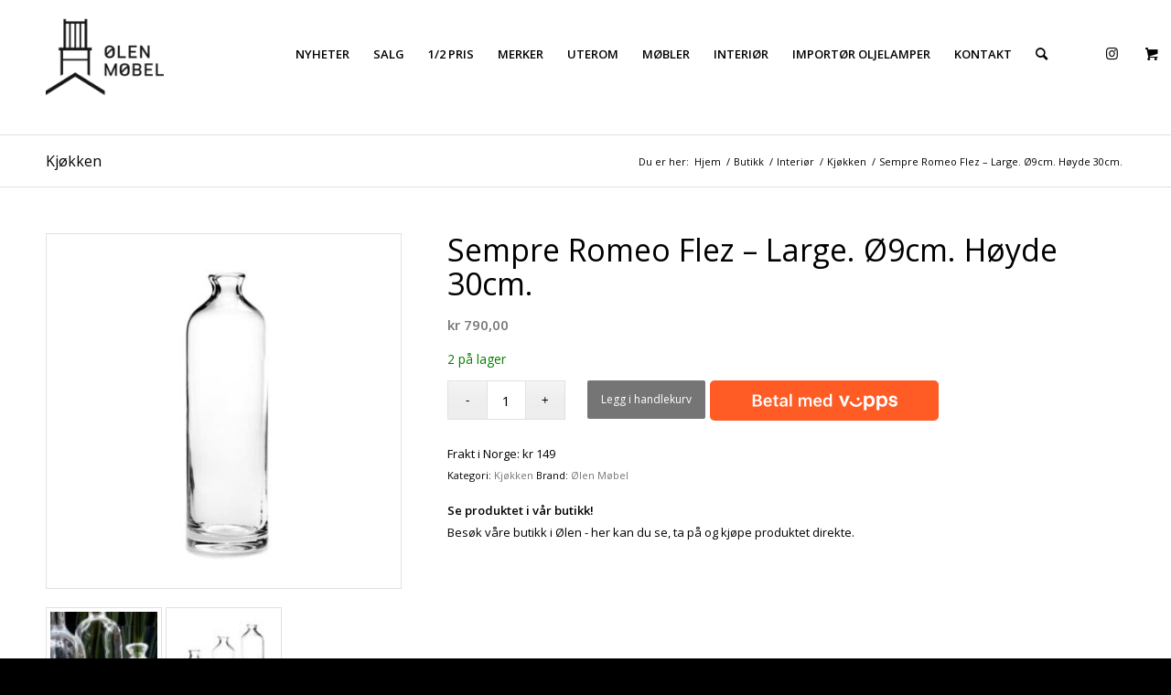

--- FILE ---
content_type: text/html; charset=UTF-8
request_url: https://www.olenmobel.no/product/romeo-flez-large-o9cm-hoyde-30cm/
body_size: 20168
content:
<!DOCTYPE html>
<html lang="nb-NO" class="html_stretched responsive av-preloader-disabled  html_header_top html_logo_left html_main_nav_header html_menu_right html_large html_header_sticky html_header_shrinking_disabled html_header_topbar_active html_mobile_menu_tablet html_header_searchicon html_content_align_center html_header_unstick_top_disabled html_header_stretch_disabled html_av-submenu-hidden html_av-submenu-display-click html_av-overlay-side html_av-overlay-side-classic html_av-submenu-noclone html_entry_id_20556 html_visible_cart av-cookies-no-cookie-consent av-no-preview av-default-lightbox html_text_menu_active av-mobile-menu-switch-default">
<head>
<meta charset="UTF-8" />


<!-- mobile setting -->
<meta name="viewport" content="width=device-width, initial-scale=1">

<!-- Scripts/CSS and wp_head hook -->
<meta name='robots' content='index, follow, max-image-preview:large, max-snippet:-1, max-video-preview:-1' />
	<style>img:is([sizes="auto" i], [sizes^="auto," i]) { contain-intrinsic-size: 3000px 1500px }</style>
	
	<!-- This site is optimized with the Yoast SEO plugin v26.4 - https://yoast.com/wordpress/plugins/seo/ -->
	<title>Sempre Romeo Flez - Large. Ø9cm. Høyde 30cm. - Ølen Møbel</title>
	<link rel="canonical" href="https://www.olenmobel.no/product/romeo-flez-large-o9cm-hoyde-30cm/" />
	<meta property="og:locale" content="nb_NO" />
	<meta property="og:type" content="article" />
	<meta property="og:title" content="Sempre Romeo Flez - Large. Ø9cm. Høyde 30cm. - Ølen Møbel" />
	<meta property="og:url" content="https://www.olenmobel.no/product/romeo-flez-large-o9cm-hoyde-30cm/" />
	<meta property="og:site_name" content="Ølen Møbel" />
	<meta property="article:modified_time" content="2024-10-03T12:54:10+00:00" />
	<meta property="og:image" content="https://www.olenmobel.no/wp-content/uploads/2022/09/Flez-large.jpg" />
	<meta property="og:image:width" content="600" />
	<meta property="og:image:height" content="600" />
	<meta property="og:image:type" content="image/jpeg" />
	<meta name="twitter:card" content="summary_large_image" />
	<script type="application/ld+json" class="yoast-schema-graph">{"@context":"https://schema.org","@graph":[{"@type":"WebPage","@id":"https://www.olenmobel.no/product/romeo-flez-large-o9cm-hoyde-30cm/","url":"https://www.olenmobel.no/product/romeo-flez-large-o9cm-hoyde-30cm/","name":"Sempre Romeo Flez - Large. Ø9cm. Høyde 30cm. - Ølen Møbel","isPartOf":{"@id":"https://www.olenmobel.no/#website"},"primaryImageOfPage":{"@id":"https://www.olenmobel.no/product/romeo-flez-large-o9cm-hoyde-30cm/#primaryimage"},"image":{"@id":"https://www.olenmobel.no/product/romeo-flez-large-o9cm-hoyde-30cm/#primaryimage"},"thumbnailUrl":"https://www.olenmobel.no/wp-content/uploads/2022/09/Flez-large.jpg","datePublished":"2022-09-25T09:45:38+00:00","dateModified":"2024-10-03T12:54:10+00:00","breadcrumb":{"@id":"https://www.olenmobel.no/product/romeo-flez-large-o9cm-hoyde-30cm/#breadcrumb"},"inLanguage":"nb-NO","potentialAction":[{"@type":"ReadAction","target":["https://www.olenmobel.no/product/romeo-flez-large-o9cm-hoyde-30cm/"]}]},{"@type":"ImageObject","inLanguage":"nb-NO","@id":"https://www.olenmobel.no/product/romeo-flez-large-o9cm-hoyde-30cm/#primaryimage","url":"https://www.olenmobel.no/wp-content/uploads/2022/09/Flez-large.jpg","contentUrl":"https://www.olenmobel.no/wp-content/uploads/2022/09/Flez-large.jpg","width":600,"height":600},{"@type":"BreadcrumbList","@id":"https://www.olenmobel.no/product/romeo-flez-large-o9cm-hoyde-30cm/#breadcrumb","itemListElement":[{"@type":"ListItem","position":1,"name":"Hjem","item":"https://www.olenmobel.no/hjem/"},{"@type":"ListItem","position":2,"name":"Butikk","item":"https://www.olenmobel.no/butikk/"},{"@type":"ListItem","position":3,"name":"Sempre Romeo Flez &#8211; Large. Ø9cm. Høyde 30cm."}]},{"@type":"WebSite","@id":"https://www.olenmobel.no/#website","url":"https://www.olenmobel.no/","name":"Ølen Møbel","description":"Interiør og møbler","potentialAction":[{"@type":"SearchAction","target":{"@type":"EntryPoint","urlTemplate":"https://www.olenmobel.no/?s={search_term_string}"},"query-input":{"@type":"PropertyValueSpecification","valueRequired":true,"valueName":"search_term_string"}}],"inLanguage":"nb-NO"}]}</script>
	<!-- / Yoast SEO plugin. -->


<link rel='dns-prefetch' href='//www.googletagmanager.com' />

<!-- google webfont font replacement -->

			<script type='text/javascript'>

				(function() {

					/*	check if webfonts are disabled by user setting via cookie - or user must opt in.	*/
					var html = document.getElementsByTagName('html')[0];
					var cookie_check = html.className.indexOf('av-cookies-needs-opt-in') >= 0 || html.className.indexOf('av-cookies-can-opt-out') >= 0;
					var allow_continue = true;
					var silent_accept_cookie = html.className.indexOf('av-cookies-user-silent-accept') >= 0;

					if( cookie_check && ! silent_accept_cookie )
					{
						if( ! document.cookie.match(/aviaCookieConsent/) || html.className.indexOf('av-cookies-session-refused') >= 0 )
						{
							allow_continue = false;
						}
						else
						{
							if( ! document.cookie.match(/aviaPrivacyRefuseCookiesHideBar/) )
							{
								allow_continue = false;
							}
							else if( ! document.cookie.match(/aviaPrivacyEssentialCookiesEnabled/) )
							{
								allow_continue = false;
							}
							else if( document.cookie.match(/aviaPrivacyGoogleWebfontsDisabled/) )
							{
								allow_continue = false;
							}
						}
					}

					if( allow_continue )
					{
						var f = document.createElement('link');

						f.type 	= 'text/css';
						f.rel 	= 'stylesheet';
						f.href 	= 'https://fonts.googleapis.com/css?family=Open+Sans:400,600&display=auto';
						f.id 	= 'avia-google-webfont';

						document.getElementsByTagName('head')[0].appendChild(f);
					}
				})();

			</script>
			
<link rel='stylesheet' id='mgwb-style-frontend-css' href='https://www.olenmobel.no/wp-content/plugins/ultimate-woocommerce-brands/css/mgwoocommercebrands.css?ver=6.8.3' type='text/css' media='all' />
<link rel='stylesheet' id='sbi_styles-css' href='https://www.olenmobel.no/wp-content/plugins/instagram-feed/css/sbi-styles.min.css?ver=6.10.0' type='text/css' media='all' />
<link rel='stylesheet' id='wp-block-library-css' href='https://www.olenmobel.no/wp-includes/css/dist/block-library/style.min.css?ver=6.8.3' type='text/css' media='all' />
<style id='global-styles-inline-css' type='text/css'>
:root{--wp--preset--aspect-ratio--square: 1;--wp--preset--aspect-ratio--4-3: 4/3;--wp--preset--aspect-ratio--3-4: 3/4;--wp--preset--aspect-ratio--3-2: 3/2;--wp--preset--aspect-ratio--2-3: 2/3;--wp--preset--aspect-ratio--16-9: 16/9;--wp--preset--aspect-ratio--9-16: 9/16;--wp--preset--color--black: #000000;--wp--preset--color--cyan-bluish-gray: #abb8c3;--wp--preset--color--white: #ffffff;--wp--preset--color--pale-pink: #f78da7;--wp--preset--color--vivid-red: #cf2e2e;--wp--preset--color--luminous-vivid-orange: #ff6900;--wp--preset--color--luminous-vivid-amber: #fcb900;--wp--preset--color--light-green-cyan: #7bdcb5;--wp--preset--color--vivid-green-cyan: #00d084;--wp--preset--color--pale-cyan-blue: #8ed1fc;--wp--preset--color--vivid-cyan-blue: #0693e3;--wp--preset--color--vivid-purple: #9b51e0;--wp--preset--color--metallic-red: #b02b2c;--wp--preset--color--maximum-yellow-red: #edae44;--wp--preset--color--yellow-sun: #eeee22;--wp--preset--color--palm-leaf: #83a846;--wp--preset--color--aero: #7bb0e7;--wp--preset--color--old-lavender: #745f7e;--wp--preset--color--steel-teal: #5f8789;--wp--preset--color--raspberry-pink: #d65799;--wp--preset--color--medium-turquoise: #4ecac2;--wp--preset--gradient--vivid-cyan-blue-to-vivid-purple: linear-gradient(135deg,rgba(6,147,227,1) 0%,rgb(155,81,224) 100%);--wp--preset--gradient--light-green-cyan-to-vivid-green-cyan: linear-gradient(135deg,rgb(122,220,180) 0%,rgb(0,208,130) 100%);--wp--preset--gradient--luminous-vivid-amber-to-luminous-vivid-orange: linear-gradient(135deg,rgba(252,185,0,1) 0%,rgba(255,105,0,1) 100%);--wp--preset--gradient--luminous-vivid-orange-to-vivid-red: linear-gradient(135deg,rgba(255,105,0,1) 0%,rgb(207,46,46) 100%);--wp--preset--gradient--very-light-gray-to-cyan-bluish-gray: linear-gradient(135deg,rgb(238,238,238) 0%,rgb(169,184,195) 100%);--wp--preset--gradient--cool-to-warm-spectrum: linear-gradient(135deg,rgb(74,234,220) 0%,rgb(151,120,209) 20%,rgb(207,42,186) 40%,rgb(238,44,130) 60%,rgb(251,105,98) 80%,rgb(254,248,76) 100%);--wp--preset--gradient--blush-light-purple: linear-gradient(135deg,rgb(255,206,236) 0%,rgb(152,150,240) 100%);--wp--preset--gradient--blush-bordeaux: linear-gradient(135deg,rgb(254,205,165) 0%,rgb(254,45,45) 50%,rgb(107,0,62) 100%);--wp--preset--gradient--luminous-dusk: linear-gradient(135deg,rgb(255,203,112) 0%,rgb(199,81,192) 50%,rgb(65,88,208) 100%);--wp--preset--gradient--pale-ocean: linear-gradient(135deg,rgb(255,245,203) 0%,rgb(182,227,212) 50%,rgb(51,167,181) 100%);--wp--preset--gradient--electric-grass: linear-gradient(135deg,rgb(202,248,128) 0%,rgb(113,206,126) 100%);--wp--preset--gradient--midnight: linear-gradient(135deg,rgb(2,3,129) 0%,rgb(40,116,252) 100%);--wp--preset--font-size--small: 1rem;--wp--preset--font-size--medium: 1.125rem;--wp--preset--font-size--large: 1.75rem;--wp--preset--font-size--x-large: clamp(1.75rem, 3vw, 2.25rem);--wp--preset--spacing--20: 0.44rem;--wp--preset--spacing--30: 0.67rem;--wp--preset--spacing--40: 1rem;--wp--preset--spacing--50: 1.5rem;--wp--preset--spacing--60: 2.25rem;--wp--preset--spacing--70: 3.38rem;--wp--preset--spacing--80: 5.06rem;--wp--preset--shadow--natural: 6px 6px 9px rgba(0, 0, 0, 0.2);--wp--preset--shadow--deep: 12px 12px 50px rgba(0, 0, 0, 0.4);--wp--preset--shadow--sharp: 6px 6px 0px rgba(0, 0, 0, 0.2);--wp--preset--shadow--outlined: 6px 6px 0px -3px rgba(255, 255, 255, 1), 6px 6px rgba(0, 0, 0, 1);--wp--preset--shadow--crisp: 6px 6px 0px rgba(0, 0, 0, 1);}:root { --wp--style--global--content-size: 800px;--wp--style--global--wide-size: 1130px; }:where(body) { margin: 0; }.wp-site-blocks > .alignleft { float: left; margin-right: 2em; }.wp-site-blocks > .alignright { float: right; margin-left: 2em; }.wp-site-blocks > .aligncenter { justify-content: center; margin-left: auto; margin-right: auto; }:where(.is-layout-flex){gap: 0.5em;}:where(.is-layout-grid){gap: 0.5em;}.is-layout-flow > .alignleft{float: left;margin-inline-start: 0;margin-inline-end: 2em;}.is-layout-flow > .alignright{float: right;margin-inline-start: 2em;margin-inline-end: 0;}.is-layout-flow > .aligncenter{margin-left: auto !important;margin-right: auto !important;}.is-layout-constrained > .alignleft{float: left;margin-inline-start: 0;margin-inline-end: 2em;}.is-layout-constrained > .alignright{float: right;margin-inline-start: 2em;margin-inline-end: 0;}.is-layout-constrained > .aligncenter{margin-left: auto !important;margin-right: auto !important;}.is-layout-constrained > :where(:not(.alignleft):not(.alignright):not(.alignfull)){max-width: var(--wp--style--global--content-size);margin-left: auto !important;margin-right: auto !important;}.is-layout-constrained > .alignwide{max-width: var(--wp--style--global--wide-size);}body .is-layout-flex{display: flex;}.is-layout-flex{flex-wrap: wrap;align-items: center;}.is-layout-flex > :is(*, div){margin: 0;}body .is-layout-grid{display: grid;}.is-layout-grid > :is(*, div){margin: 0;}body{padding-top: 0px;padding-right: 0px;padding-bottom: 0px;padding-left: 0px;}a:where(:not(.wp-element-button)){text-decoration: underline;}:root :where(.wp-element-button, .wp-block-button__link){background-color: #32373c;border-width: 0;color: #fff;font-family: inherit;font-size: inherit;line-height: inherit;padding: calc(0.667em + 2px) calc(1.333em + 2px);text-decoration: none;}.has-black-color{color: var(--wp--preset--color--black) !important;}.has-cyan-bluish-gray-color{color: var(--wp--preset--color--cyan-bluish-gray) !important;}.has-white-color{color: var(--wp--preset--color--white) !important;}.has-pale-pink-color{color: var(--wp--preset--color--pale-pink) !important;}.has-vivid-red-color{color: var(--wp--preset--color--vivid-red) !important;}.has-luminous-vivid-orange-color{color: var(--wp--preset--color--luminous-vivid-orange) !important;}.has-luminous-vivid-amber-color{color: var(--wp--preset--color--luminous-vivid-amber) !important;}.has-light-green-cyan-color{color: var(--wp--preset--color--light-green-cyan) !important;}.has-vivid-green-cyan-color{color: var(--wp--preset--color--vivid-green-cyan) !important;}.has-pale-cyan-blue-color{color: var(--wp--preset--color--pale-cyan-blue) !important;}.has-vivid-cyan-blue-color{color: var(--wp--preset--color--vivid-cyan-blue) !important;}.has-vivid-purple-color{color: var(--wp--preset--color--vivid-purple) !important;}.has-metallic-red-color{color: var(--wp--preset--color--metallic-red) !important;}.has-maximum-yellow-red-color{color: var(--wp--preset--color--maximum-yellow-red) !important;}.has-yellow-sun-color{color: var(--wp--preset--color--yellow-sun) !important;}.has-palm-leaf-color{color: var(--wp--preset--color--palm-leaf) !important;}.has-aero-color{color: var(--wp--preset--color--aero) !important;}.has-old-lavender-color{color: var(--wp--preset--color--old-lavender) !important;}.has-steel-teal-color{color: var(--wp--preset--color--steel-teal) !important;}.has-raspberry-pink-color{color: var(--wp--preset--color--raspberry-pink) !important;}.has-medium-turquoise-color{color: var(--wp--preset--color--medium-turquoise) !important;}.has-black-background-color{background-color: var(--wp--preset--color--black) !important;}.has-cyan-bluish-gray-background-color{background-color: var(--wp--preset--color--cyan-bluish-gray) !important;}.has-white-background-color{background-color: var(--wp--preset--color--white) !important;}.has-pale-pink-background-color{background-color: var(--wp--preset--color--pale-pink) !important;}.has-vivid-red-background-color{background-color: var(--wp--preset--color--vivid-red) !important;}.has-luminous-vivid-orange-background-color{background-color: var(--wp--preset--color--luminous-vivid-orange) !important;}.has-luminous-vivid-amber-background-color{background-color: var(--wp--preset--color--luminous-vivid-amber) !important;}.has-light-green-cyan-background-color{background-color: var(--wp--preset--color--light-green-cyan) !important;}.has-vivid-green-cyan-background-color{background-color: var(--wp--preset--color--vivid-green-cyan) !important;}.has-pale-cyan-blue-background-color{background-color: var(--wp--preset--color--pale-cyan-blue) !important;}.has-vivid-cyan-blue-background-color{background-color: var(--wp--preset--color--vivid-cyan-blue) !important;}.has-vivid-purple-background-color{background-color: var(--wp--preset--color--vivid-purple) !important;}.has-metallic-red-background-color{background-color: var(--wp--preset--color--metallic-red) !important;}.has-maximum-yellow-red-background-color{background-color: var(--wp--preset--color--maximum-yellow-red) !important;}.has-yellow-sun-background-color{background-color: var(--wp--preset--color--yellow-sun) !important;}.has-palm-leaf-background-color{background-color: var(--wp--preset--color--palm-leaf) !important;}.has-aero-background-color{background-color: var(--wp--preset--color--aero) !important;}.has-old-lavender-background-color{background-color: var(--wp--preset--color--old-lavender) !important;}.has-steel-teal-background-color{background-color: var(--wp--preset--color--steel-teal) !important;}.has-raspberry-pink-background-color{background-color: var(--wp--preset--color--raspberry-pink) !important;}.has-medium-turquoise-background-color{background-color: var(--wp--preset--color--medium-turquoise) !important;}.has-black-border-color{border-color: var(--wp--preset--color--black) !important;}.has-cyan-bluish-gray-border-color{border-color: var(--wp--preset--color--cyan-bluish-gray) !important;}.has-white-border-color{border-color: var(--wp--preset--color--white) !important;}.has-pale-pink-border-color{border-color: var(--wp--preset--color--pale-pink) !important;}.has-vivid-red-border-color{border-color: var(--wp--preset--color--vivid-red) !important;}.has-luminous-vivid-orange-border-color{border-color: var(--wp--preset--color--luminous-vivid-orange) !important;}.has-luminous-vivid-amber-border-color{border-color: var(--wp--preset--color--luminous-vivid-amber) !important;}.has-light-green-cyan-border-color{border-color: var(--wp--preset--color--light-green-cyan) !important;}.has-vivid-green-cyan-border-color{border-color: var(--wp--preset--color--vivid-green-cyan) !important;}.has-pale-cyan-blue-border-color{border-color: var(--wp--preset--color--pale-cyan-blue) !important;}.has-vivid-cyan-blue-border-color{border-color: var(--wp--preset--color--vivid-cyan-blue) !important;}.has-vivid-purple-border-color{border-color: var(--wp--preset--color--vivid-purple) !important;}.has-metallic-red-border-color{border-color: var(--wp--preset--color--metallic-red) !important;}.has-maximum-yellow-red-border-color{border-color: var(--wp--preset--color--maximum-yellow-red) !important;}.has-yellow-sun-border-color{border-color: var(--wp--preset--color--yellow-sun) !important;}.has-palm-leaf-border-color{border-color: var(--wp--preset--color--palm-leaf) !important;}.has-aero-border-color{border-color: var(--wp--preset--color--aero) !important;}.has-old-lavender-border-color{border-color: var(--wp--preset--color--old-lavender) !important;}.has-steel-teal-border-color{border-color: var(--wp--preset--color--steel-teal) !important;}.has-raspberry-pink-border-color{border-color: var(--wp--preset--color--raspberry-pink) !important;}.has-medium-turquoise-border-color{border-color: var(--wp--preset--color--medium-turquoise) !important;}.has-vivid-cyan-blue-to-vivid-purple-gradient-background{background: var(--wp--preset--gradient--vivid-cyan-blue-to-vivid-purple) !important;}.has-light-green-cyan-to-vivid-green-cyan-gradient-background{background: var(--wp--preset--gradient--light-green-cyan-to-vivid-green-cyan) !important;}.has-luminous-vivid-amber-to-luminous-vivid-orange-gradient-background{background: var(--wp--preset--gradient--luminous-vivid-amber-to-luminous-vivid-orange) !important;}.has-luminous-vivid-orange-to-vivid-red-gradient-background{background: var(--wp--preset--gradient--luminous-vivid-orange-to-vivid-red) !important;}.has-very-light-gray-to-cyan-bluish-gray-gradient-background{background: var(--wp--preset--gradient--very-light-gray-to-cyan-bluish-gray) !important;}.has-cool-to-warm-spectrum-gradient-background{background: var(--wp--preset--gradient--cool-to-warm-spectrum) !important;}.has-blush-light-purple-gradient-background{background: var(--wp--preset--gradient--blush-light-purple) !important;}.has-blush-bordeaux-gradient-background{background: var(--wp--preset--gradient--blush-bordeaux) !important;}.has-luminous-dusk-gradient-background{background: var(--wp--preset--gradient--luminous-dusk) !important;}.has-pale-ocean-gradient-background{background: var(--wp--preset--gradient--pale-ocean) !important;}.has-electric-grass-gradient-background{background: var(--wp--preset--gradient--electric-grass) !important;}.has-midnight-gradient-background{background: var(--wp--preset--gradient--midnight) !important;}.has-small-font-size{font-size: var(--wp--preset--font-size--small) !important;}.has-medium-font-size{font-size: var(--wp--preset--font-size--medium) !important;}.has-large-font-size{font-size: var(--wp--preset--font-size--large) !important;}.has-x-large-font-size{font-size: var(--wp--preset--font-size--x-large) !important;}
:where(.wp-block-post-template.is-layout-flex){gap: 1.25em;}:where(.wp-block-post-template.is-layout-grid){gap: 1.25em;}
:where(.wp-block-columns.is-layout-flex){gap: 2em;}:where(.wp-block-columns.is-layout-grid){gap: 2em;}
:root :where(.wp-block-pullquote){font-size: 1.5em;line-height: 1.6;}
</style>
<style id='woocommerce-inline-inline-css' type='text/css'>
.woocommerce form .form-row .required { visibility: visible; }
</style>
<link rel='stylesheet' id='brands-styles-css' href='https://www.olenmobel.no/wp-content/plugins/woocommerce/assets/css/brands.css?ver=10.3.7' type='text/css' media='all' />
<link rel='stylesheet' id='vipps-gw-css' href='https://www.olenmobel.no/wp-content/plugins/woo-vipps/payment/css/vipps.css?ver=1764583630' type='text/css' media='all' />
<link rel='stylesheet' id='a3wc_sort_display-css' href='//www.olenmobel.no/wp-content/uploads/sass/wc_sort_display.min.css?ver=1486023058' type='text/css' media='all' />
<link rel='stylesheet' id='avia-merged-styles-css' href='https://www.olenmobel.no/wp-content/uploads/dynamic_avia/avia-merged-styles-1f3f8a4dad43323352546d29b91a14e4---69499863ceab5.css' type='text/css' media='all' />
<script type="text/javascript" src="https://www.olenmobel.no/wp-includes/js/jquery/jquery.min.js?ver=3.7.1" id="jquery-core-js"></script>
<script type="text/javascript" src="https://www.olenmobel.no/wp-includes/js/jquery/jquery-migrate.min.js?ver=3.4.1" id="jquery-migrate-js"></script>
<script type="text/javascript" id="gtmkit-js-before" data-cfasync="false" data-nowprocket="" data-cookieconsent="ignore">
/* <![CDATA[ */
		window.gtmkit_settings = {"datalayer_name":"dataLayer","console_log":false,"wc":{"use_sku":false,"pid_prefix":"","add_shipping_info":{"config":1},"add_payment_info":{"config":1},"view_item":{"config":0},"view_item_list":{"config":0},"wishlist":false,"css_selectors":{"product_list_select_item":".products .product:not(.product-category) a:not(.add_to_cart_button.ajax_add_to_cart,.add_to_wishlist),.wc-block-grid__products li:not(.product-category) a:not(.add_to_cart_button.ajax_add_to_cart,.add_to_wishlist),.woocommerce-grouped-product-list-item__label a:not(.add_to_wishlist)","product_list_element":".product,.wc-block-grid__product","product_list_exclude":"","product_list_add_to_cart":".add_to_cart_button.ajax_add_to_cart:not(.single_add_to_cart_button)"},"text":{"wp-block-handpicked-products":"Handpicked Products","wp-block-product-best-sellers":"Best Sellers","wp-block-product-category":"Product Category","wp-block-product-new":"New Products","wp-block-product-on-sale":"Products On Sale","wp-block-products-by-attribute":"Products By Attribute","wp-block-product-tag":"Product Tag","wp-block-product-top-rated":"Top Rated Products","shipping-tier-not-found":"Shipping tier not found","payment-method-not-found":"Payment method not found"}}};
		window.gtmkit_data = {"wc":{"currency":"NOK","is_cart":false,"is_checkout":false,"blocks":{}}};
		window.dataLayer = window.dataLayer || [];
				
/* ]]> */
</script>
<script type="text/javascript" src="https://www.olenmobel.no/wp-content/plugins/woocommerce/assets/js/js-cookie/js.cookie.min.js?ver=2.1.4-wc.10.3.7" id="wc-js-cookie-js" defer="defer" data-wp-strategy="defer"></script>
<script type="text/javascript" id="wc-cart-fragments-js-extra">
/* <![CDATA[ */
var wc_cart_fragments_params = {"ajax_url":"\/wp-admin\/admin-ajax.php","wc_ajax_url":"\/?wc-ajax=%%endpoint%%","cart_hash_key":"wc_cart_hash_64ecf79e316c48eae634a3bc11c9f7b4","fragment_name":"wc_fragments_64ecf79e316c48eae634a3bc11c9f7b4","request_timeout":"5000"};
/* ]]> */
</script>
<script type="text/javascript" src="https://www.olenmobel.no/wp-content/plugins/woocommerce/assets/js/frontend/cart-fragments.min.js?ver=10.3.7" id="wc-cart-fragments-js" defer="defer" data-wp-strategy="defer"></script>
<script type="text/javascript" src="https://www.olenmobel.no/wp-content/plugins/woocommerce/assets/js/jquery-blockui/jquery.blockUI.min.js?ver=2.7.0-wc.10.3.7" id="wc-jquery-blockui-js" defer="defer" data-wp-strategy="defer"></script>
<script type="text/javascript" id="wc-add-to-cart-js-extra">
/* <![CDATA[ */
var wc_add_to_cart_params = {"ajax_url":"\/wp-admin\/admin-ajax.php","wc_ajax_url":"\/?wc-ajax=%%endpoint%%","i18n_view_cart":"Vis handlekurv","cart_url":"https:\/\/www.olenmobel.no\/handlekurv\/","is_cart":"","cart_redirect_after_add":"no"};
/* ]]> */
</script>
<script type="text/javascript" src="https://www.olenmobel.no/wp-content/plugins/woocommerce/assets/js/frontend/add-to-cart.min.js?ver=10.3.7" id="wc-add-to-cart-js" defer="defer" data-wp-strategy="defer"></script>
<script type="text/javascript" id="wc-single-product-js-extra">
/* <![CDATA[ */
var wc_single_product_params = {"i18n_required_rating_text":"Vennligst velg en vurdering","i18n_rating_options":["1 av 5 stjerner","2 av 5 stjerner","3 av 5 stjerner","4 av 5 stjerner","5 av 5 stjerner"],"i18n_product_gallery_trigger_text":"Se bildegalleri i fullskjerm","review_rating_required":"no","flexslider":{"rtl":false,"animation":"slide","smoothHeight":true,"directionNav":false,"controlNav":"thumbnails","slideshow":false,"animationSpeed":500,"animationLoop":false,"allowOneSlide":false},"zoom_enabled":"","zoom_options":[],"photoswipe_enabled":"","photoswipe_options":{"shareEl":false,"closeOnScroll":false,"history":false,"hideAnimationDuration":0,"showAnimationDuration":0},"flexslider_enabled":""};
/* ]]> */
</script>
<script type="text/javascript" src="https://www.olenmobel.no/wp-content/plugins/woocommerce/assets/js/frontend/single-product.min.js?ver=10.3.7" id="wc-single-product-js" defer="defer" data-wp-strategy="defer"></script>
<script type="text/javascript" id="woocommerce-js-extra">
/* <![CDATA[ */
var woocommerce_params = {"ajax_url":"\/wp-admin\/admin-ajax.php","wc_ajax_url":"\/?wc-ajax=%%endpoint%%","i18n_password_show":"Vis passord","i18n_password_hide":"Skjul passord"};
/* ]]> */
</script>
<script type="text/javascript" src="https://www.olenmobel.no/wp-content/plugins/woocommerce/assets/js/frontend/woocommerce.min.js?ver=10.3.7" id="woocommerce-js" defer="defer" data-wp-strategy="defer"></script>
<script type="text/javascript" id="gtmkit-container-js-after" data-cfasync="false" data-nowprocket="" data-cookieconsent="ignore">
/* <![CDATA[ */
/* Google Tag Manager */
(function(w,d,s,l,i){w[l]=w[l]||[];w[l].push({'gtm.start':
new Date().getTime(),event:'gtm.js'});var f=d.getElementsByTagName(s)[0],
j=d.createElement(s),dl=l!='dataLayer'?'&l='+l:'';j.async=true;j.src=
'https://www.googletagmanager.com/gtm.js?id='+i+dl;f.parentNode.insertBefore(j,f);
})(window,document,'script','dataLayer','GTM-TL8TVKNL');
/* End Google Tag Manager */
/* ]]> */
</script>
<script type="text/javascript" src="https://www.olenmobel.no/wp-content/plugins/gtm-kit/assets/integration/woocommerce.js?ver=2.6.0" id="gtmkit-woocommerce-js" defer="defer" data-wp-strategy="defer"></script>
<script type="text/javascript" id="gtmkit-datalayer-js-before" data-cfasync="false" data-nowprocket="" data-cookieconsent="ignore">
/* <![CDATA[ */
const gtmkit_dataLayer_content = {"pageType":"product-page","productType":"simple","event":"view_item","ecommerce":{"items":[{"id":"20556","item_id":"20556","item_name":"Sempre Romeo Flez - Large. \u00d89cm. H\u00f8yde 30cm.","currency":"NOK","price":790,"item_category":"Interi\u00f8r","item_category2":"Kj\u00f8kken"}],"value":790,"currency":"NOK"}};
dataLayer.push( gtmkit_dataLayer_content );
/* ]]> */
</script>
<script type="text/javascript" src="https://www.olenmobel.no/wp-content/uploads/dynamic_avia/avia-head-scripts-9737a12ec8424e783dd2b8aff920996b---69499863d6fda.js" id="avia-head-scripts-js"></script>
<link rel="https://api.w.org/" href="https://www.olenmobel.no/wp-json/" /><link rel="alternate" title="JSON" type="application/json" href="https://www.olenmobel.no/wp-json/wp/v2/product/20556" /><link rel='shortlink' href='https://www.olenmobel.no/?p=20556' />
<link rel="alternate" title="oEmbed (JSON)" type="application/json+oembed" href="https://www.olenmobel.no/wp-json/oembed/1.0/embed?url=https%3A%2F%2Fwww.olenmobel.no%2Fproduct%2Fromeo-flez-large-o9cm-hoyde-30cm%2F" />
<link rel="alternate" title="oEmbed (XML)" type="text/xml+oembed" href="https://www.olenmobel.no/wp-json/oembed/1.0/embed?url=https%3A%2F%2Fwww.olenmobel.no%2Fproduct%2Fromeo-flez-large-o9cm-hoyde-30cm%2F&#038;format=xml" />
<link rel="profile" href="https://gmpg.org/xfn/11" />
<link rel="alternate" type="application/rss+xml" title="Ølen Møbel RSS2 Feed" href="https://www.olenmobel.no/feed/" />
<link rel="pingback" href="https://www.olenmobel.no/xmlrpc.php" />
<!--[if lt IE 9]><script src="https://www.olenmobel.no/wp-content/themes/enfold/js/html5shiv.js"></script><![endif]-->
<link rel="icon" href="https://www.olenmobel.no/wp-content/uploads/2016/02/facikon-1.png" type="image/png">
	<noscript><style>.woocommerce-product-gallery{ opacity: 1 !important; }</style></noscript>
	<style> a[href="https://www.olenmobel.no/vipps_checkout/"] { -webkit-touch-callout: none;  } </style>

<!-- To speed up the rendering and to display the site as fast as possible to the user we include some styles and scripts for above the fold content inline -->
<script type="text/javascript">'use strict';var avia_is_mobile=!1;if(/Android|webOS|iPhone|iPad|iPod|BlackBerry|IEMobile|Opera Mini/i.test(navigator.userAgent)&&'ontouchstart' in document.documentElement){avia_is_mobile=!0;document.documentElement.className+=' avia_mobile '}
else{document.documentElement.className+=' avia_desktop '};document.documentElement.className+=' js_active ';(function(){var e=['-webkit-','-moz-','-ms-',''],n='',o=!1,a=!1;for(var t in e){if(e[t]+'transform' in document.documentElement.style){o=!0;n=e[t]+'transform'};if(e[t]+'perspective' in document.documentElement.style){a=!0}};if(o){document.documentElement.className+=' avia_transform '};if(a){document.documentElement.className+=' avia_transform3d '};if(typeof document.getElementsByClassName=='function'&&typeof document.documentElement.getBoundingClientRect=='function'&&avia_is_mobile==!1){if(n&&window.innerHeight>0){setTimeout(function(){var e=0,o={},a=0,t=document.getElementsByClassName('av-parallax'),i=window.pageYOffset||document.documentElement.scrollTop;for(e=0;e<t.length;e++){t[e].style.top='0px';o=t[e].getBoundingClientRect();a=Math.ceil((window.innerHeight+i-o.top)*0.3);t[e].style[n]='translate(0px, '+a+'px)';t[e].style.top='auto';t[e].className+=' enabled-parallax '}},50)}}})();</script>		<style type="text/css" id="wp-custom-css">
			.woocommerce-product-details__short-description ul {
    list-style: disc; /* Viser bullet-punktene */
    margin-left: 20px; /* Valgfritt for å justere innrykk */
	margin-top:20px
}
		</style>
		<style type="text/css">
		@font-face {font-family: 'entypo-fontello'; font-weight: normal; font-style: normal; font-display: auto;
		src: url('https://www.olenmobel.no/wp-content/themes/enfold/config-templatebuilder/avia-template-builder/assets/fonts/entypo-fontello.woff2') format('woff2'),
		url('https://www.olenmobel.no/wp-content/themes/enfold/config-templatebuilder/avia-template-builder/assets/fonts/entypo-fontello.woff') format('woff'),
		url('https://www.olenmobel.no/wp-content/themes/enfold/config-templatebuilder/avia-template-builder/assets/fonts/entypo-fontello.ttf') format('truetype'),
		url('https://www.olenmobel.no/wp-content/themes/enfold/config-templatebuilder/avia-template-builder/assets/fonts/entypo-fontello.svg#entypo-fontello') format('svg'),
		url('https://www.olenmobel.no/wp-content/themes/enfold/config-templatebuilder/avia-template-builder/assets/fonts/entypo-fontello.eot'),
		url('https://www.olenmobel.no/wp-content/themes/enfold/config-templatebuilder/avia-template-builder/assets/fonts/entypo-fontello.eot?#iefix') format('embedded-opentype');
		} #top .avia-font-entypo-fontello, body .avia-font-entypo-fontello, html body [data-av_iconfont='entypo-fontello']:before{ font-family: 'entypo-fontello'; }
		</style>

<!--
Debugging Info for Theme support: 

Theme: Enfold
Version: 6.0.9
Installed: enfold
AviaFramework Version: 5.6
AviaBuilder Version: 5.3
aviaElementManager Version: 1.0.1
- - - - - - - - - - -
ChildTheme: Enfold
ChildTheme Version: 3.4.7
ChildTheme Installed: enfold

- - - - - - - - - - -
ML:256-PU:48-PLA:16
WP:6.8.3
Compress: CSS:all theme files - JS:all theme files
Updates: enabled - token has changed and not verified
PLAu:15
-->
</head>

<body id="top" class="wp-singular product-template-default single single-product postid-20556 wp-theme-enfold wp-child-theme-enfold-child stretched rtl_columns av-curtain-numeric open_sans  theme-enfold woocommerce woocommerce-page woocommerce-no-js post-type-product product_brand-olen-mobel product_type-simple product_cat-kjokken product_shipping_class-frakt-149 avia-responsive-images-support avia-woocommerce-30" itemscope="itemscope" itemtype="https://schema.org/WebPage" >

	
	<div id='wrap_all'>

	
<header id='header' class='all_colors header_color light_bg_color  av_header_top av_logo_left av_main_nav_header av_menu_right av_large av_header_sticky av_header_shrinking_disabled av_header_stretch_disabled av_mobile_menu_tablet av_header_searchicon av_header_unstick_top_disabled av_bottom_nav_disabled  av_alternate_logo_active av_header_border_disabled'  data-av_shrink_factor='50' role="banner" itemscope="itemscope" itemtype="https://schema.org/WPHeader" >

		<div id='header_meta' class='container_wrap container_wrap_meta  av_icon_active_main av_secondary_right av_extra_header_active av_phone_active_left av_entry_id_20556'>

			      <div class='container'>
			      <nav class='sub_menu'  role="navigation" itemscope="itemscope" itemtype="https://schema.org/SiteNavigationElement" ><ul role="menu" class="menu" id="avia2-menu"><li role="menuitem" id="menu-item-4351" class="menu-item menu-item-type-taxonomy menu-item-object-product_cat menu-item-4351"><a href="https://www.olenmobel.no/product-category/nyheter/">NYHETER</a></li>
<li role="menuitem" id="menu-item-9561" class="menu-item menu-item-type-taxonomy menu-item-object-product_cat menu-item-9561"><a href="https://www.olenmobel.no/product-category/salg/">SALG</a></li>
<li role="menuitem" id="menu-item-28341" class="menu-item menu-item-type-taxonomy menu-item-object-product_cat menu-item-28341"><a href="https://www.olenmobel.no/product-category/1-2-pris/">1/2 PRIS</a></li>
<li role="menuitem" id="menu-item-740" class="menu-item menu-item-type-post_type menu-item-object-page menu-item-740"><a href="https://www.olenmobel.no/merker/">MERKER</a></li>
<li role="menuitem" id="menu-item-781" class="menu-item menu-item-type-taxonomy menu-item-object-product_cat menu-item-781"><a href="https://www.olenmobel.no/product-category/mobler/uterom/">UTEROM</a></li>
<li role="menuitem" id="menu-item-830" class="menu-item menu-item-type-custom menu-item-object-custom menu-item-has-children menu-item-830"><a href="https://www.olenmobel.no/produktkategori/mobler/">MØBLER</a>
<ul class="sub-menu">
	<li role="menuitem" id="menu-item-3109" class="menu-item menu-item-type-taxonomy menu-item-object-product_cat menu-item-3109"><a href="https://www.olenmobel.no/product-category/mobler/benk/">Tre Benk</a></li>
	<li role="menuitem" id="menu-item-5379" class="menu-item menu-item-type-taxonomy menu-item-object-product_cat menu-item-5379"><a href="https://www.olenmobel.no/product-category/mobler/krakker/">Krakker</a></li>
	<li role="menuitem" id="menu-item-3780" class="menu-item menu-item-type-taxonomy menu-item-object-product_cat menu-item-3780"><a href="https://www.olenmobel.no/product-category/mobler/puffer/">Puffer &#8211; Pall</a></li>
	<li role="menuitem" id="menu-item-776" class="menu-item menu-item-type-taxonomy menu-item-object-product_cat menu-item-776"><a href="https://www.olenmobel.no/product-category/mobler/senger/">Senger &#8211; Soverom</a></li>
	<li role="menuitem" id="menu-item-2023" class="menu-item menu-item-type-taxonomy menu-item-object-product_cat menu-item-2023"><a href="https://www.olenmobel.no/product-category/mobler/skap/">Skap</a></li>
	<li role="menuitem" id="menu-item-13074" class="menu-item menu-item-type-taxonomy menu-item-object-product_cat menu-item-13074"><a href="https://www.olenmobel.no/product-category/hyller/">Hyller</a></li>
	<li role="menuitem" id="menu-item-3657" class="menu-item menu-item-type-taxonomy menu-item-object-product_cat menu-item-3657"><a href="https://www.olenmobel.no/product-category/mobler/skjenk-buffe/">Skjenk &#8211; Konsoll bord</a></li>
	<li role="menuitem" id="menu-item-10695" class="menu-item menu-item-type-taxonomy menu-item-object-product_cat menu-item-has-children menu-item-10695"><a href="https://www.olenmobel.no/product-category/mobler/sofa/">Sofa</a>
	<ul class="sub-menu">
		<li role="menuitem" id="menu-item-591" class="menu-item menu-item-type-taxonomy menu-item-object-product_cat menu-item-591"><a href="https://www.olenmobel.no/product-category/mobler/sofa/">Sofa</a></li>
		<li role="menuitem" id="menu-item-4081" class="menu-item menu-item-type-taxonomy menu-item-object-product_cat menu-item-4081"><a href="https://www.olenmobel.no/product-category/mobler/spisesofa/">Spisesofa</a></li>
		<li role="menuitem" id="menu-item-6264" class="menu-item menu-item-type-taxonomy menu-item-object-product_cat menu-item-6264"><a href="https://www.olenmobel.no/product-category/sovesofa/">Sovesofa</a></li>
	</ul>
</li>
	<li role="menuitem" id="menu-item-592" class="menu-item menu-item-type-taxonomy menu-item-object-product_cat menu-item-has-children menu-item-592"><a href="https://www.olenmobel.no/product-category/mobler/sofabord/">Bord</a>
	<ul class="sub-menu">
		<li role="menuitem" id="menu-item-2022" class="menu-item menu-item-type-taxonomy menu-item-object-product_cat menu-item-2022"><a href="https://www.olenmobel.no/product-category/mobler/spisebord/">Spisebord</a></li>
		<li role="menuitem" id="menu-item-10696" class="menu-item menu-item-type-taxonomy menu-item-object-product_cat menu-item-10696"><a href="https://www.olenmobel.no/product-category/mobler/sofabord/">Sofabord</a></li>
		<li role="menuitem" id="menu-item-5482" class="menu-item menu-item-type-taxonomy menu-item-object-product_cat menu-item-5482"><a href="https://www.olenmobel.no/product-category/sma-bord/">Små bord</a></li>
		<li role="menuitem" id="menu-item-5381" class="menu-item menu-item-type-taxonomy menu-item-object-product_cat menu-item-5381"><a href="https://www.olenmobel.no/product-category/bord-bein-bukker/">Bord bein &#8211; Bukker</a></li>
	</ul>
</li>
	<li role="menuitem" id="menu-item-10697" class="menu-item menu-item-type-taxonomy menu-item-object-product_cat menu-item-has-children menu-item-10697"><a href="https://www.olenmobel.no/product-category/mobler/stoler/">Stoler</a>
	<ul class="sub-menu">
		<li role="menuitem" id="menu-item-775" class="menu-item menu-item-type-taxonomy menu-item-object-product_cat menu-item-775"><a href="https://www.olenmobel.no/product-category/mobler/stoler/">Lounge Stoler</a></li>
		<li role="menuitem" id="menu-item-2021" class="menu-item menu-item-type-taxonomy menu-item-object-product_cat menu-item-2021"><a href="https://www.olenmobel.no/product-category/mobler/spisestoler/">Spisestoler</a></li>
		<li role="menuitem" id="menu-item-2024" class="menu-item menu-item-type-taxonomy menu-item-object-product_cat menu-item-2024"><a href="https://www.olenmobel.no/product-category/mobler/barstoler/">Barstoler</a></li>
	</ul>
</li>
	<li role="menuitem" id="menu-item-4627" class="menu-item menu-item-type-taxonomy menu-item-object-product_cat menu-item-4627"><a href="https://www.olenmobel.no/product-category/mobler/balpanner-vedovn/">Bålpanner-Vedovn-Vedstativ</a></li>
	<li role="menuitem" id="menu-item-6716" class="menu-item menu-item-type-taxonomy menu-item-object-product_cat menu-item-6716"><a href="https://www.olenmobel.no/product-category/hammock/">Hammock</a></li>
	<li role="menuitem" id="menu-item-29703" class="menu-item menu-item-type-taxonomy menu-item-object-product_cat menu-item-29703"><a href="https://www.olenmobel.no/product-category/mobel-pleie/">Møbel Pleie</a></li>
</ul>
</li>
<li role="menuitem" id="menu-item-10827" class="menu-item menu-item-type-taxonomy menu-item-object-product_cat current-product-ancestor menu-item-has-children menu-item-10827"><a href="https://www.olenmobel.no/product-category/interior/">INTERIØR</a>
<ul class="sub-menu">
	<li role="menuitem" id="menu-item-3432" class="menu-item menu-item-type-taxonomy menu-item-object-product_cat menu-item-3432"><a href="https://www.olenmobel.no/product-category/interior/baderom/">Baderom</a></li>
	<li role="menuitem" id="menu-item-784" class="menu-item menu-item-type-taxonomy menu-item-object-product_cat menu-item-has-children menu-item-784"><a href="https://www.olenmobel.no/product-category/interior/belysning/">Belysning</a>
	<ul class="sub-menu">
		<li role="menuitem" id="menu-item-4384" class="menu-item menu-item-type-taxonomy menu-item-object-product_cat menu-item-4384"><a href="https://www.olenmobel.no/product-category/bord/">Bordlamper</a></li>
		<li role="menuitem" id="menu-item-4385" class="menu-item menu-item-type-taxonomy menu-item-object-product_cat menu-item-4385"><a href="https://www.olenmobel.no/product-category/gulv/">Gulvlamper</a></li>
		<li role="menuitem" id="menu-item-4386" class="menu-item menu-item-type-taxonomy menu-item-object-product_cat menu-item-4386"><a href="https://www.olenmobel.no/product-category/tak/">Taklamper</a></li>
		<li role="menuitem" id="menu-item-4387" class="menu-item menu-item-type-taxonomy menu-item-object-product_cat menu-item-4387"><a href="https://www.olenmobel.no/product-category/vegg/">Vegglamper</a></li>
		<li role="menuitem" id="menu-item-5058" class="menu-item menu-item-type-taxonomy menu-item-object-product_cat menu-item-5058"><a href="https://www.olenmobel.no/product-category/utelys/">Utelys</a></li>
	</ul>
</li>
	<li role="menuitem" id="menu-item-3619" class="menu-item menu-item-type-taxonomy menu-item-object-product_cat menu-item-3619"><a href="https://www.olenmobel.no/product-category/interior/bilder/">Bilder</a></li>
	<li role="menuitem" id="menu-item-12586" class="menu-item menu-item-type-taxonomy menu-item-object-product_cat menu-item-12586"><a href="https://www.olenmobel.no/product-category/mobler/balpanner-vedovn/">Bålpanner -Vedovn</a></li>
	<li role="menuitem" id="menu-item-2774" class="menu-item menu-item-type-taxonomy menu-item-object-product_cat menu-item-2774"><a href="https://www.olenmobel.no/product-category/interior/duft-og-saper/">Duft og såper</a></li>
	<li role="menuitem" id="menu-item-2589" class="menu-item menu-item-type-taxonomy menu-item-object-product_cat menu-item-2589"><a href="https://www.olenmobel.no/product-category/interior/garderobe-og-kurver/">Garderobe og Kurver</a></li>
	<li role="menuitem" id="menu-item-2773" class="menu-item menu-item-type-taxonomy menu-item-object-product_cat current-product-ancestor current-menu-parent current-product-parent menu-item-2773"><a href="https://www.olenmobel.no/product-category/interior/kjokken/">Kjøkken</a></li>
	<li role="menuitem" id="menu-item-3434" class="menu-item menu-item-type-taxonomy menu-item-object-product_cat menu-item-3434"><a href="https://www.olenmobel.no/product-category/interior/lys-lykter/">Lys &#8211; lykter</a></li>
	<li role="menuitem" id="menu-item-4170" class="menu-item menu-item-type-taxonomy menu-item-object-product_cat menu-item-4170"><a href="https://www.olenmobel.no/product-category/interior/magasiner-og-boker-interior-2/">Magasiner &#8211; Bøker &#8211; Radio</a></li>
	<li role="menuitem" id="menu-item-2928" class="menu-item menu-item-type-taxonomy menu-item-object-product_cat menu-item-2928"><a href="https://www.olenmobel.no/product-category/interior/speil/">Speil</a></li>
	<li role="menuitem" id="menu-item-8350" class="menu-item menu-item-type-taxonomy menu-item-object-product_cat menu-item-has-children menu-item-8350"><a href="https://www.olenmobel.no/product-category/interior/tekstiler/">Tekstiler</a>
	<ul class="sub-menu">
		<li role="menuitem" id="menu-item-5278" class="menu-item menu-item-type-taxonomy menu-item-object-product_cat menu-item-5278"><a href="https://www.olenmobel.no/product-category/interior/gardiner-2/">Gardiner</a></li>
		<li role="menuitem" id="menu-item-27273" class="menu-item menu-item-type-taxonomy menu-item-object-product_cat menu-item-27273"><a href="https://www.olenmobel.no/product-category/interior/puter/">Puter</a></li>
		<li role="menuitem" id="menu-item-27276" class="menu-item menu-item-type-taxonomy menu-item-object-product_cat menu-item-27276"><a href="https://www.olenmobel.no/product-category/pledd-dyner-sofa-cover/">Pledd &#8211; Dyner &#8211; Sofa cover</a></li>
		<li role="menuitem" id="menu-item-27277" class="menu-item menu-item-type-taxonomy menu-item-object-product_cat menu-item-27277"><a href="https://www.olenmobel.no/product-category/pels/">Pels</a></li>
	</ul>
</li>
	<li role="menuitem" id="menu-item-2025" class="menu-item menu-item-type-taxonomy menu-item-object-product_cat menu-item-2025"><a href="https://www.olenmobel.no/product-category/interior/tepper/">Tepper</a></li>
	<li role="menuitem" id="menu-item-5438" class="menu-item menu-item-type-taxonomy menu-item-object-product_cat menu-item-5438"><a href="https://www.olenmobel.no/product-category/urner/">Urner</a></li>
</ul>
</li>
<li role="menuitem" id="menu-item-8811" class="menu-item menu-item-type-taxonomy menu-item-object-product_cat menu-item-8811"><a href="https://www.olenmobel.no/product-category/importor/">IMPORTØR OLJELAMPER</a></li>
<li role="menuitem" id="menu-item-6447" class="menu-item menu-item-type-post_type menu-item-object-page menu-item-has-children menu-item-6447"><a href="https://www.olenmobel.no/kontakt/">KONTAKT</a>
<ul class="sub-menu">
	<li role="menuitem" id="menu-item-6448" class="menu-item menu-item-type-post_type menu-item-object-page menu-item-6448"><a href="https://www.olenmobel.no/om_oss/">Om oss</a></li>
</ul>
</li>
</ul></nav><div class='phone-info with_nav'><div>Give us a call now: 555-485 3883</div></div>			      </div>
		</div>

		<div  id='header_main' class='container_wrap container_wrap_logo'>

        <ul  class = 'menu-item cart_dropdown ' data-success='was added to the cart'><li class="cart_dropdown_first"><a class='cart_dropdown_link' href='https://www.olenmobel.no/handlekurv/'><span aria-hidden='true' data-av_icon='' data-av_iconfont='entypo-fontello'></span><span class='av-cart-counter '>0</span><span class="avia_hidden_link_text">Shopping Cart</span></a><!--<span class='cart_subtotal'><span class="woocommerce-Price-amount amount"><bdi><span class="woocommerce-Price-currencySymbol">&#107;&#114;</span>&nbsp;0,00</bdi></span></span>--><div class="dropdown_widget dropdown_widget_cart"><div class="avia-arrow"></div><div class="widget_shopping_cart_content"></div></div></li></ul><div class='container av-logo-container'><div class='inner-container'><span class='logo avia-standard-logo'><a href='https://www.olenmobel.no/' class='' aria-label='Ølen Møbel' ><img src="https://www.olenmobel.no/wp-content/uploads/2016/03/olen_mobel_logo-300x270.png" height="100" width="300" alt='Ølen Møbel' title='' /></a></span><nav class='main_menu' data-selectname='Velg en side'  role="navigation" itemscope="itemscope" itemtype="https://schema.org/SiteNavigationElement" ><div class="avia-menu av-main-nav-wrap av_menu_icon_beside"><ul role="menu" class="menu av-main-nav" id="avia-menu"><li role="menuitem" id="menu-item-4351" class="menu-item menu-item-type-taxonomy menu-item-object-product_cat menu-item-top-level menu-item-top-level-1"><a href="https://www.olenmobel.no/product-category/nyheter/" itemprop="url" tabindex="0"><span class="avia-bullet"></span><span class="avia-menu-text">NYHETER</span><span class="avia-menu-fx"><span class="avia-arrow-wrap"><span class="avia-arrow"></span></span></span></a></li>
<li role="menuitem" id="menu-item-9561" class="menu-item menu-item-type-taxonomy menu-item-object-product_cat menu-item-top-level menu-item-top-level-2"><a href="https://www.olenmobel.no/product-category/salg/" itemprop="url" tabindex="0"><span class="avia-bullet"></span><span class="avia-menu-text">SALG</span><span class="avia-menu-fx"><span class="avia-arrow-wrap"><span class="avia-arrow"></span></span></span></a></li>
<li role="menuitem" id="menu-item-28341" class="menu-item menu-item-type-taxonomy menu-item-object-product_cat menu-item-top-level menu-item-top-level-3"><a href="https://www.olenmobel.no/product-category/1-2-pris/" itemprop="url" tabindex="0"><span class="avia-bullet"></span><span class="avia-menu-text">1/2 PRIS</span><span class="avia-menu-fx"><span class="avia-arrow-wrap"><span class="avia-arrow"></span></span></span></a></li>
<li role="menuitem" id="menu-item-740" class="menu-item menu-item-type-post_type menu-item-object-page menu-item-mega-parent  menu-item-top-level menu-item-top-level-4"><a href="https://www.olenmobel.no/merker/" itemprop="url" tabindex="0"><span class="avia-bullet"></span><span class="avia-menu-text">MERKER</span><span class="avia-menu-fx"><span class="avia-arrow-wrap"><span class="avia-arrow"></span></span></span></a></li>
<li role="menuitem" id="menu-item-781" class="menu-item menu-item-type-taxonomy menu-item-object-product_cat menu-item-mega-parent  menu-item-top-level menu-item-top-level-5"><a href="https://www.olenmobel.no/product-category/mobler/uterom/" itemprop="url" tabindex="0"><span class="avia-bullet"></span><span class="avia-menu-text">UTEROM</span><span class="avia-menu-fx"><span class="avia-arrow-wrap"><span class="avia-arrow"></span></span></span></a></li>
<li role="menuitem" id="menu-item-830" class="menu-item menu-item-type-custom menu-item-object-custom menu-item-has-children menu-item-top-level menu-item-top-level-6"><a href="https://www.olenmobel.no/produktkategori/mobler/" itemprop="url" tabindex="0"><span class="avia-bullet"></span><span class="avia-menu-text">MØBLER</span><span class="avia-menu-fx"><span class="avia-arrow-wrap"><span class="avia-arrow"></span></span></span></a>


<ul class="sub-menu">
	<li role="menuitem" id="menu-item-3109" class="menu-item menu-item-type-taxonomy menu-item-object-product_cat"><a href="https://www.olenmobel.no/product-category/mobler/benk/" itemprop="url" tabindex="0"><span class="avia-bullet"></span><span class="avia-menu-text">Tre Benk</span></a></li>
	<li role="menuitem" id="menu-item-5379" class="menu-item menu-item-type-taxonomy menu-item-object-product_cat"><a href="https://www.olenmobel.no/product-category/mobler/krakker/" itemprop="url" tabindex="0"><span class="avia-bullet"></span><span class="avia-menu-text">Krakker</span></a></li>
	<li role="menuitem" id="menu-item-3780" class="menu-item menu-item-type-taxonomy menu-item-object-product_cat"><a href="https://www.olenmobel.no/product-category/mobler/puffer/" itemprop="url" tabindex="0"><span class="avia-bullet"></span><span class="avia-menu-text">Puffer &#8211; Pall</span></a></li>
	<li role="menuitem" id="menu-item-776" class="menu-item menu-item-type-taxonomy menu-item-object-product_cat"><a href="https://www.olenmobel.no/product-category/mobler/senger/" itemprop="url" tabindex="0"><span class="avia-bullet"></span><span class="avia-menu-text">Senger &#8211; Soverom</span></a></li>
	<li role="menuitem" id="menu-item-2023" class="menu-item menu-item-type-taxonomy menu-item-object-product_cat"><a href="https://www.olenmobel.no/product-category/mobler/skap/" itemprop="url" tabindex="0"><span class="avia-bullet"></span><span class="avia-menu-text">Skap</span></a></li>
	<li role="menuitem" id="menu-item-13074" class="menu-item menu-item-type-taxonomy menu-item-object-product_cat"><a href="https://www.olenmobel.no/product-category/hyller/" itemprop="url" tabindex="0"><span class="avia-bullet"></span><span class="avia-menu-text">Hyller</span></a></li>
	<li role="menuitem" id="menu-item-3657" class="menu-item menu-item-type-taxonomy menu-item-object-product_cat"><a href="https://www.olenmobel.no/product-category/mobler/skjenk-buffe/" itemprop="url" tabindex="0"><span class="avia-bullet"></span><span class="avia-menu-text">Skjenk &#8211; Konsoll bord</span></a></li>
	<li role="menuitem" id="menu-item-10695" class="menu-item menu-item-type-taxonomy menu-item-object-product_cat menu-item-has-children"><a href="https://www.olenmobel.no/product-category/mobler/sofa/" itemprop="url" tabindex="0"><span class="avia-bullet"></span><span class="avia-menu-text">Sofa</span></a>
	<ul class="sub-menu">
		<li role="menuitem" id="menu-item-591" class="menu-item menu-item-type-taxonomy menu-item-object-product_cat"><a href="https://www.olenmobel.no/product-category/mobler/sofa/" itemprop="url" tabindex="0"><span class="avia-bullet"></span><span class="avia-menu-text">Sofa</span></a></li>
		<li role="menuitem" id="menu-item-4081" class="menu-item menu-item-type-taxonomy menu-item-object-product_cat"><a href="https://www.olenmobel.no/product-category/mobler/spisesofa/" itemprop="url" tabindex="0"><span class="avia-bullet"></span><span class="avia-menu-text">Spisesofa</span></a></li>
		<li role="menuitem" id="menu-item-6264" class="menu-item menu-item-type-taxonomy menu-item-object-product_cat"><a href="https://www.olenmobel.no/product-category/sovesofa/" itemprop="url" tabindex="0"><span class="avia-bullet"></span><span class="avia-menu-text">Sovesofa</span></a></li>
	</ul>
</li>
	<li role="menuitem" id="menu-item-592" class="menu-item menu-item-type-taxonomy menu-item-object-product_cat menu-item-has-children"><a href="https://www.olenmobel.no/product-category/mobler/sofabord/" itemprop="url" tabindex="0"><span class="avia-bullet"></span><span class="avia-menu-text">Bord</span></a>
	<ul class="sub-menu">
		<li role="menuitem" id="menu-item-2022" class="menu-item menu-item-type-taxonomy menu-item-object-product_cat"><a href="https://www.olenmobel.no/product-category/mobler/spisebord/" itemprop="url" tabindex="0"><span class="avia-bullet"></span><span class="avia-menu-text">Spisebord</span></a></li>
		<li role="menuitem" id="menu-item-10696" class="menu-item menu-item-type-taxonomy menu-item-object-product_cat"><a href="https://www.olenmobel.no/product-category/mobler/sofabord/" itemprop="url" tabindex="0"><span class="avia-bullet"></span><span class="avia-menu-text">Sofabord</span></a></li>
		<li role="menuitem" id="menu-item-5482" class="menu-item menu-item-type-taxonomy menu-item-object-product_cat"><a href="https://www.olenmobel.no/product-category/sma-bord/" itemprop="url" tabindex="0"><span class="avia-bullet"></span><span class="avia-menu-text">Små bord</span></a></li>
		<li role="menuitem" id="menu-item-5381" class="menu-item menu-item-type-taxonomy menu-item-object-product_cat"><a href="https://www.olenmobel.no/product-category/bord-bein-bukker/" itemprop="url" tabindex="0"><span class="avia-bullet"></span><span class="avia-menu-text">Bord bein &#8211; Bukker</span></a></li>
	</ul>
</li>
	<li role="menuitem" id="menu-item-10697" class="menu-item menu-item-type-taxonomy menu-item-object-product_cat menu-item-has-children"><a href="https://www.olenmobel.no/product-category/mobler/stoler/" itemprop="url" tabindex="0"><span class="avia-bullet"></span><span class="avia-menu-text">Stoler</span></a>
	<ul class="sub-menu">
		<li role="menuitem" id="menu-item-775" class="menu-item menu-item-type-taxonomy menu-item-object-product_cat"><a href="https://www.olenmobel.no/product-category/mobler/stoler/" itemprop="url" tabindex="0"><span class="avia-bullet"></span><span class="avia-menu-text">Lounge Stoler</span></a></li>
		<li role="menuitem" id="menu-item-2021" class="menu-item menu-item-type-taxonomy menu-item-object-product_cat"><a href="https://www.olenmobel.no/product-category/mobler/spisestoler/" itemprop="url" tabindex="0"><span class="avia-bullet"></span><span class="avia-menu-text">Spisestoler</span></a></li>
		<li role="menuitem" id="menu-item-2024" class="menu-item menu-item-type-taxonomy menu-item-object-product_cat"><a href="https://www.olenmobel.no/product-category/mobler/barstoler/" itemprop="url" tabindex="0"><span class="avia-bullet"></span><span class="avia-menu-text">Barstoler</span></a></li>
	</ul>
</li>
	<li role="menuitem" id="menu-item-4627" class="menu-item menu-item-type-taxonomy menu-item-object-product_cat"><a href="https://www.olenmobel.no/product-category/mobler/balpanner-vedovn/" itemprop="url" tabindex="0"><span class="avia-bullet"></span><span class="avia-menu-text">Bålpanner-Vedovn-Vedstativ</span></a></li>
	<li role="menuitem" id="menu-item-6716" class="menu-item menu-item-type-taxonomy menu-item-object-product_cat"><a href="https://www.olenmobel.no/product-category/hammock/" itemprop="url" tabindex="0"><span class="avia-bullet"></span><span class="avia-menu-text">Hammock</span></a></li>
	<li role="menuitem" id="menu-item-29703" class="menu-item menu-item-type-taxonomy menu-item-object-product_cat"><a href="https://www.olenmobel.no/product-category/mobel-pleie/" itemprop="url" tabindex="0"><span class="avia-bullet"></span><span class="avia-menu-text">Møbel Pleie</span></a></li>
</ul>
</li>
<li role="menuitem" id="menu-item-10827" class="menu-item menu-item-type-taxonomy menu-item-object-product_cat current-product-ancestor menu-item-has-children menu-item-top-level menu-item-top-level-7"><a href="https://www.olenmobel.no/product-category/interior/" itemprop="url" tabindex="0"><span class="avia-bullet"></span><span class="avia-menu-text">INTERIØR</span><span class="avia-menu-fx"><span class="avia-arrow-wrap"><span class="avia-arrow"></span></span></span></a>


<ul class="sub-menu">
	<li role="menuitem" id="menu-item-3432" class="menu-item menu-item-type-taxonomy menu-item-object-product_cat"><a href="https://www.olenmobel.no/product-category/interior/baderom/" itemprop="url" tabindex="0"><span class="avia-bullet"></span><span class="avia-menu-text">Baderom</span></a></li>
	<li role="menuitem" id="menu-item-784" class="menu-item menu-item-type-taxonomy menu-item-object-product_cat menu-item-has-children"><a href="https://www.olenmobel.no/product-category/interior/belysning/" itemprop="url" tabindex="0"><span class="avia-bullet"></span><span class="avia-menu-text">Belysning</span></a>
	<ul class="sub-menu">
		<li role="menuitem" id="menu-item-4384" class="menu-item menu-item-type-taxonomy menu-item-object-product_cat"><a href="https://www.olenmobel.no/product-category/bord/" itemprop="url" tabindex="0"><span class="avia-bullet"></span><span class="avia-menu-text">Bordlamper</span></a></li>
		<li role="menuitem" id="menu-item-4385" class="menu-item menu-item-type-taxonomy menu-item-object-product_cat"><a href="https://www.olenmobel.no/product-category/gulv/" itemprop="url" tabindex="0"><span class="avia-bullet"></span><span class="avia-menu-text">Gulvlamper</span></a></li>
		<li role="menuitem" id="menu-item-4386" class="menu-item menu-item-type-taxonomy menu-item-object-product_cat"><a href="https://www.olenmobel.no/product-category/tak/" itemprop="url" tabindex="0"><span class="avia-bullet"></span><span class="avia-menu-text">Taklamper</span></a></li>
		<li role="menuitem" id="menu-item-4387" class="menu-item menu-item-type-taxonomy menu-item-object-product_cat"><a href="https://www.olenmobel.no/product-category/vegg/" itemprop="url" tabindex="0"><span class="avia-bullet"></span><span class="avia-menu-text">Vegglamper</span></a></li>
		<li role="menuitem" id="menu-item-5058" class="menu-item menu-item-type-taxonomy menu-item-object-product_cat"><a href="https://www.olenmobel.no/product-category/utelys/" itemprop="url" tabindex="0"><span class="avia-bullet"></span><span class="avia-menu-text">Utelys</span></a></li>
	</ul>
</li>
	<li role="menuitem" id="menu-item-3619" class="menu-item menu-item-type-taxonomy menu-item-object-product_cat"><a href="https://www.olenmobel.no/product-category/interior/bilder/" itemprop="url" tabindex="0"><span class="avia-bullet"></span><span class="avia-menu-text">Bilder</span></a></li>
	<li role="menuitem" id="menu-item-12586" class="menu-item menu-item-type-taxonomy menu-item-object-product_cat"><a href="https://www.olenmobel.no/product-category/mobler/balpanner-vedovn/" itemprop="url" tabindex="0"><span class="avia-bullet"></span><span class="avia-menu-text">Bålpanner -Vedovn</span></a></li>
	<li role="menuitem" id="menu-item-2774" class="menu-item menu-item-type-taxonomy menu-item-object-product_cat"><a href="https://www.olenmobel.no/product-category/interior/duft-og-saper/" itemprop="url" tabindex="0"><span class="avia-bullet"></span><span class="avia-menu-text">Duft og såper</span></a></li>
	<li role="menuitem" id="menu-item-2589" class="menu-item menu-item-type-taxonomy menu-item-object-product_cat"><a href="https://www.olenmobel.no/product-category/interior/garderobe-og-kurver/" itemprop="url" tabindex="0"><span class="avia-bullet"></span><span class="avia-menu-text">Garderobe og Kurver</span></a></li>
	<li role="menuitem" id="menu-item-2773" class="menu-item menu-item-type-taxonomy menu-item-object-product_cat current-product-ancestor current-menu-parent current-product-parent"><a href="https://www.olenmobel.no/product-category/interior/kjokken/" itemprop="url" tabindex="0"><span class="avia-bullet"></span><span class="avia-menu-text">Kjøkken</span></a></li>
	<li role="menuitem" id="menu-item-3434" class="menu-item menu-item-type-taxonomy menu-item-object-product_cat"><a href="https://www.olenmobel.no/product-category/interior/lys-lykter/" itemprop="url" tabindex="0"><span class="avia-bullet"></span><span class="avia-menu-text">Lys &#8211; lykter</span></a></li>
	<li role="menuitem" id="menu-item-4170" class="menu-item menu-item-type-taxonomy menu-item-object-product_cat"><a href="https://www.olenmobel.no/product-category/interior/magasiner-og-boker-interior-2/" itemprop="url" tabindex="0"><span class="avia-bullet"></span><span class="avia-menu-text">Magasiner &#8211; Bøker &#8211; Radio</span></a></li>
	<li role="menuitem" id="menu-item-2928" class="menu-item menu-item-type-taxonomy menu-item-object-product_cat"><a href="https://www.olenmobel.no/product-category/interior/speil/" itemprop="url" tabindex="0"><span class="avia-bullet"></span><span class="avia-menu-text">Speil</span></a></li>
	<li role="menuitem" id="menu-item-8350" class="menu-item menu-item-type-taxonomy menu-item-object-product_cat menu-item-has-children"><a href="https://www.olenmobel.no/product-category/interior/tekstiler/" itemprop="url" tabindex="0"><span class="avia-bullet"></span><span class="avia-menu-text">Tekstiler</span></a>
	<ul class="sub-menu">
		<li role="menuitem" id="menu-item-5278" class="menu-item menu-item-type-taxonomy menu-item-object-product_cat"><a href="https://www.olenmobel.no/product-category/interior/gardiner-2/" itemprop="url" tabindex="0"><span class="avia-bullet"></span><span class="avia-menu-text">Gardiner</span></a></li>
		<li role="menuitem" id="menu-item-27273" class="menu-item menu-item-type-taxonomy menu-item-object-product_cat"><a href="https://www.olenmobel.no/product-category/interior/puter/" itemprop="url" tabindex="0"><span class="avia-bullet"></span><span class="avia-menu-text">Puter</span></a></li>
		<li role="menuitem" id="menu-item-27276" class="menu-item menu-item-type-taxonomy menu-item-object-product_cat"><a href="https://www.olenmobel.no/product-category/pledd-dyner-sofa-cover/" itemprop="url" tabindex="0"><span class="avia-bullet"></span><span class="avia-menu-text">Pledd &#8211; Dyner &#8211; Sofa cover</span></a></li>
		<li role="menuitem" id="menu-item-27277" class="menu-item menu-item-type-taxonomy menu-item-object-product_cat"><a href="https://www.olenmobel.no/product-category/pels/" itemprop="url" tabindex="0"><span class="avia-bullet"></span><span class="avia-menu-text">Pels</span></a></li>
	</ul>
</li>
	<li role="menuitem" id="menu-item-2025" class="menu-item menu-item-type-taxonomy menu-item-object-product_cat"><a href="https://www.olenmobel.no/product-category/interior/tepper/" itemprop="url" tabindex="0"><span class="avia-bullet"></span><span class="avia-menu-text">Tepper</span></a></li>
	<li role="menuitem" id="menu-item-5438" class="menu-item menu-item-type-taxonomy menu-item-object-product_cat"><a href="https://www.olenmobel.no/product-category/urner/" itemprop="url" tabindex="0"><span class="avia-bullet"></span><span class="avia-menu-text">Urner</span></a></li>
</ul>
</li>
<li role="menuitem" id="menu-item-8811" class="menu-item menu-item-type-taxonomy menu-item-object-product_cat menu-item-mega-parent  menu-item-top-level menu-item-top-level-8"><a href="https://www.olenmobel.no/product-category/importor/" itemprop="url" tabindex="0"><span class="avia-bullet"></span><span class="avia-menu-text">IMPORTØR OLJELAMPER</span><span class="avia-menu-fx"><span class="avia-arrow-wrap"><span class="avia-arrow"></span></span></span></a></li>
<li role="menuitem" id="menu-item-6447" class="menu-item menu-item-type-post_type menu-item-object-page menu-item-has-children menu-item-top-level menu-item-top-level-9"><a href="https://www.olenmobel.no/kontakt/" itemprop="url" tabindex="0"><span class="avia-bullet"></span><span class="avia-menu-text">KONTAKT</span><span class="avia-menu-fx"><span class="avia-arrow-wrap"><span class="avia-arrow"></span></span></span></a>


<ul class="sub-menu">
	<li role="menuitem" id="menu-item-6448" class="menu-item menu-item-type-post_type menu-item-object-page"><a href="https://www.olenmobel.no/om_oss/" itemprop="url" tabindex="0"><span class="avia-bullet"></span><span class="avia-menu-text">Om oss</span></a></li>
</ul>
</li>
<li id="menu-item-search" class="noMobile menu-item menu-item-search-dropdown menu-item-avia-special" role="menuitem"><a aria-label="Søk" href="?s=" rel="nofollow" data-avia-search-tooltip="
&lt;search&gt;
	&lt;form role=&quot;search&quot; action=&quot;https://www.olenmobel.no/&quot; id=&quot;searchform&quot; method=&quot;get&quot; class=&quot;&quot;&gt;
		&lt;div&gt;
			&lt;input type=&quot;submit&quot; value=&quot;&quot; id=&quot;searchsubmit&quot; class=&quot;button avia-font-entypo-fontello&quot; title=&quot;Enter at least 3 characters to show search results in a dropdown or click to route to search result page to show all results&quot; /&gt;
			&lt;input type=&quot;search&quot; id=&quot;s&quot; name=&quot;s&quot; value=&quot;&quot; aria-label='Søk' placeholder='Søk' required /&gt;
					&lt;/div&gt;
	&lt;/form&gt;
&lt;/search&gt;
" aria-hidden='false' data-av_icon='' data-av_iconfont='entypo-fontello'><span class="avia_hidden_link_text">Søk</span></a></li><li class="av-burger-menu-main menu-item-avia-special " role="menuitem">
	        			<a href="#" aria-label="Menu" aria-hidden="false">
							<span class="av-hamburger av-hamburger--spin av-js-hamburger">
								<span class="av-hamburger-box">
						          <span class="av-hamburger-inner"></span>
						          <strong>Menu</strong>
								</span>
							</span>
							<span class="avia_hidden_link_text">Menu</span>
						</a>
	        		   </li></ul></div><ul class='noLightbox social_bookmarks icon_count_1'><li class='social_bookmarks_instagram av-social-link-instagram social_icon_1'><a  target="_blank" aria-label="Link to Instagram" href='https://www.instagram.com/olenmobel/' aria-hidden='false' data-av_icon='' data-av_iconfont='entypo-fontello' title='Instagram'><span class='avia_hidden_link_text'>Instagram</span></a></li></ul></nav></div> </div> 
		<!-- end container_wrap-->
		</div>
<div class="header_bg"></div>
<!-- end header -->
</header>

	<div id='main' class='all_colors' data-scroll-offset='116'>

	
	<div class='stretch_full container_wrap alternate_color light_bg_color title_container'><div class='container'><strong class='main-title entry-title '><a href='https://www.olenmobel.no/butikk/' rel='bookmark' title='Permanent lenke: Kjøkken'  itemprop="headline" >Kjøkken</a></strong><div class="breadcrumb breadcrumbs avia-breadcrumbs"><div class="breadcrumb-trail" ><span class="trail-before"><span class="breadcrumb-title">Du er her:</span></span> <span  itemscope="itemscope" itemtype="https://schema.org/BreadcrumbList" ><span  itemscope="itemscope" itemtype="https://schema.org/ListItem" itemprop="itemListElement" ><a itemprop="url" href="https://www.olenmobel.no" title="Ølen Møbel" rel="home" class="trail-begin"><span itemprop="name">Hjem</span></a><span itemprop="position" class="hidden">1</span></span></span> <span class="sep">/</span> <span  itemscope="itemscope" itemtype="https://schema.org/BreadcrumbList" ><span  itemscope="itemscope" itemtype="https://schema.org/ListItem" itemprop="itemListElement" ><a itemprop="url" href="https://www.olenmobel.no/butikk/" title="Butikk"><span itemprop="name">Butikk</span></a><span itemprop="position" class="hidden">2</span></span></span> <span class="sep">/</span> <span  itemscope="itemscope" itemtype="https://schema.org/BreadcrumbList" ><span  itemscope="itemscope" itemtype="https://schema.org/ListItem" itemprop="itemListElement" ><a itemprop="url" href="https://www.olenmobel.no/product-category/interior/" title="Interiør"><span itemprop="name">Interiør</span></a><span itemprop="position" class="hidden">3</span></span></span> <span class="sep">/</span> <span  itemscope="itemscope" itemtype="https://schema.org/BreadcrumbList" ><span  itemscope="itemscope" itemtype="https://schema.org/ListItem" itemprop="itemListElement" ><a itemprop="url" href="https://www.olenmobel.no/product-category/interior/kjokken/" title="Kjøkken"><span itemprop="name">Kjøkken</span></a><span itemprop="position" class="hidden">4</span></span></span> <span class="sep">/</span> <span class="trail-end">Sempre Romeo Flez &#8211; Large. Ø9cm. Høyde 30cm.</span></div></div></div></div><div class='container_wrap container_wrap_first main_color sidebar_right template-shop shop_columns_4'><div class='container'>
					
			<div class="woocommerce-notices-wrapper"></div><div id="product-20556" class="product type-product post-20556 status-publish first instock product_cat-kjokken has-post-thumbnail taxable shipping-taxable purchasable product-type-simple">

	<div class=" single-product-main-image alpha"><div class="woocommerce-product-gallery woocommerce-product-gallery--with-images woocommerce-product-gallery--columns-4 images" data-columns="4" style="opacity: 0; transition: opacity .25s ease-in-out;">
	<div class="woocommerce-product-gallery__wrapper">
		<a href="https://www.olenmobel.no/wp-content/uploads/2022/09/Flez-large.jpg" data-srcset="https://www.olenmobel.no/wp-content/uploads/2022/09/Flez-large.jpg 600w, https://www.olenmobel.no/wp-content/uploads/2022/09/Flez-large-450x450.jpg 450w, https://www.olenmobel.no/wp-content/uploads/2022/09/Flez-large-100x100.jpg 100w, https://www.olenmobel.no/wp-content/uploads/2022/09/Flez-large-300x300.jpg 300w, https://www.olenmobel.no/wp-content/uploads/2022/09/Flez-large-80x80.jpg 80w, https://www.olenmobel.no/wp-content/uploads/2022/09/Flez-large-36x36.jpg 36w, https://www.olenmobel.no/wp-content/uploads/2022/09/Flez-large-180x180.jpg 180w" data-sizes="(max-width: 600px) 100vw, 600px" class='' title='' rel='prettyPhoto[product-gallery]'><img width="450" height="450" src="https://www.olenmobel.no/wp-content/uploads/2022/09/Flez-large-450x450.jpg" class="attachment-shop_single size-shop_single" alt="" decoding="async" srcset="https://www.olenmobel.no/wp-content/uploads/2022/09/Flez-large-450x450.jpg 450w, https://www.olenmobel.no/wp-content/uploads/2022/09/Flez-large-100x100.jpg 100w, https://www.olenmobel.no/wp-content/uploads/2022/09/Flez-large-300x300.jpg 300w, https://www.olenmobel.no/wp-content/uploads/2022/09/Flez-large-80x80.jpg 80w, https://www.olenmobel.no/wp-content/uploads/2022/09/Flez-large-36x36.jpg 36w, https://www.olenmobel.no/wp-content/uploads/2022/09/Flez-large-180x180.jpg 180w, https://www.olenmobel.no/wp-content/uploads/2022/09/Flez-large.jpg 600w" sizes="(max-width: 450px) 100vw, 450px" /></a><div class="thumbnails"><a href="https://www.olenmobel.no/wp-content/uploads/2022/09/Romeo-bilde-3-2.jpg" data-srcset="https://www.olenmobel.no/wp-content/uploads/2022/09/Romeo-bilde-3-2.jpg 210w, https://www.olenmobel.no/wp-content/uploads/2022/09/Romeo-bilde-3-2-196x300.jpg 196w" data-sizes="(max-width: 210px) 100vw, 210px" class='' title='' rel='prettyPhoto[product-gallery]'><img width="100" height="100" src="https://www.olenmobel.no/wp-content/uploads/2022/09/Romeo-bilde-3-2-100x100.jpg" class="avia-img-lazy-loading-20559 attachment-shop_thumbnail size-shop_thumbnail" alt="" decoding="async" loading="lazy" srcset="https://www.olenmobel.no/wp-content/uploads/2022/09/Romeo-bilde-3-2-100x100.jpg 100w, https://www.olenmobel.no/wp-content/uploads/2022/09/Romeo-bilde-3-2-80x80.jpg 80w, https://www.olenmobel.no/wp-content/uploads/2022/09/Romeo-bilde-3-2-36x36.jpg 36w, https://www.olenmobel.no/wp-content/uploads/2022/09/Romeo-bilde-3-2-180x180.jpg 180w" sizes="auto, (max-width: 100px) 100vw, 100px" /></a><a href="https://www.olenmobel.no/wp-content/uploads/2022/09/Flez-small-2.jpg" data-srcset="https://www.olenmobel.no/wp-content/uploads/2022/09/Flez-small-2.jpg 600w, https://www.olenmobel.no/wp-content/uploads/2022/09/Flez-small-2-450x450.jpg 450w, https://www.olenmobel.no/wp-content/uploads/2022/09/Flez-small-2-100x100.jpg 100w, https://www.olenmobel.no/wp-content/uploads/2022/09/Flez-small-2-300x300.jpg 300w, https://www.olenmobel.no/wp-content/uploads/2022/09/Flez-small-2-80x80.jpg 80w, https://www.olenmobel.no/wp-content/uploads/2022/09/Flez-small-2-36x36.jpg 36w, https://www.olenmobel.no/wp-content/uploads/2022/09/Flez-small-2-180x180.jpg 180w" data-sizes="(max-width: 600px) 100vw, 600px" class='' title='' rel='prettyPhoto[product-gallery]'><img width="100" height="100" src="https://www.olenmobel.no/wp-content/uploads/2022/09/Flez-small-2-100x100.jpg" class="avia-img-lazy-loading-20560 attachment-shop_thumbnail size-shop_thumbnail" alt="" decoding="async" loading="lazy" srcset="https://www.olenmobel.no/wp-content/uploads/2022/09/Flez-small-2-100x100.jpg 100w, https://www.olenmobel.no/wp-content/uploads/2022/09/Flez-small-2-450x450.jpg 450w, https://www.olenmobel.no/wp-content/uploads/2022/09/Flez-small-2-300x300.jpg 300w, https://www.olenmobel.no/wp-content/uploads/2022/09/Flez-small-2-80x80.jpg 80w, https://www.olenmobel.no/wp-content/uploads/2022/09/Flez-small-2-36x36.jpg 36w, https://www.olenmobel.no/wp-content/uploads/2022/09/Flez-small-2-180x180.jpg 180w, https://www.olenmobel.no/wp-content/uploads/2022/09/Flez-small-2.jpg 600w" sizes="auto, (max-width: 100px) 100vw, 100px" /></a></div>	</div>
</div>
<aside class='sidebar sidebar_sidebar_right   alpha units' aria-label="Sidebar"  role="complementary" itemscope="itemscope" itemtype="https://schema.org/WPSideBar" ><div class="inner_sidebar extralight-border"><h3>Shop by brand</h3>		<div class="widget woocommerce widget_mgwoocommercebrands"><ul><li><a href="https://www.olenmobel.no/brands/tradition/">&amp;Tradition</a> <span class="count">(0)</span></li><li><a href="https://www.olenmobel.no/brands/101-copenhagen/">101 Copenhagen</a> <span class="count">(0)</span></li><li><a href="https://www.olenmobel.no/brands/archivist-matchboxes/">Archivist Matchboxes</a> <span class="count">(0)</span></li><li><a href="https://www.olenmobel.no/brands/astier-de-villate/">Astier De Villate</a> <span class="count">(0)</span></li><li><a href="https://www.olenmobel.no/brands/atmospheredailleurs/">Atmospheredailleurs</a> <span class="count">(0)</span></li><li><a href="https://www.olenmobel.no/brands/audo/">Audo</a> <span class="count">(0)</span></li><li><a href="https://www.olenmobel.no/brands/avolt/">Avolt</a> <span class="count">(0)</span></li><li><a href="https://www.olenmobel.no/brands/ay-illuminate/">Ay illuminate</a> <span class="count">(0)</span></li><li><a href="https://www.olenmobel.no/brands/baxter/">Baxter</a> <span class="count">(0)</span></li><li><a href="https://www.olenmobel.no/brands/bedandphilosophy/">Bedandphilosophy</a> <span class="count">(0)</span></li><li><a href="https://www.olenmobel.no/brands/bent-hansen/">Bent Hansen</a> <span class="count">(0)</span></li><li><a href="https://www.olenmobel.no/brands/bergen-dun/">Bergen Dun</a> <span class="count">(0)</span></li><li><a href="https://www.olenmobel.no/brands/bergs-potter/">Bergs Potter</a> <span class="count">(0)</span></li><li><a href="https://www.olenmobel.no/brands/bernstorffsminde/">bernstorffsminde</a> <span class="count">(0)</span></li><li><a href="https://www.olenmobel.no/brands/brdr-kruger/">Brdr. Krüger</a> <span class="count">(0)</span></li><li><a href="https://www.olenmobel.no/brands/business-pleasure-co/">Business &amp; Pleasure Co</a> <span class="count">(0)</span></li><li><a href="https://www.olenmobel.no/brands/cane-line/">Cane Line</a> <span class="count">(0)</span></li><li><a href="https://www.olenmobel.no/brands/cappelen-dimyr/">Cappelen Dimyr</a> <span class="count">(0)</span></li><li><a href="https://www.olenmobel.no/brands/caravane/">Caravane</a> <span class="count">(0)</span></li><li><a href="https://www.olenmobel.no/brands/chaises-nicolle/">Chaises Nicolle</a> <span class="count">(0)</span></li><li><a href="https://www.olenmobel.no/brands/challieres-paris/">Challieres Paris</a> <span class="count">(0)</span></li><li><a href="https://www.olenmobel.no/brands/christina-iversen-studio/">Christina Iversen Studio</a> <span class="count">(0)</span></li><li><a href="https://www.olenmobel.no/brands/color-co/">Color &amp; co</a> <span class="count">(0)</span></li><li><a href="https://www.olenmobel.no/brands/courant-sauvage/">Courant Sauvage</a> <span class="count">(0)</span></li><li><a href="https://www.olenmobel.no/brands/csoaps/">Csoaps</a> <span class="count">(0)</span></li><li><a href="https://www.olenmobel.no/brands/dcw-editions/">DCW - Editions</a> <span class="count">(0)</span></li><li><a href="https://www.olenmobel.no/brands/de-la-espada/">De La Espada</a> <span class="count">(0)</span></li><li><a href="https://www.olenmobel.no/brands/dixie/">Dixie</a> <span class="count">(0)</span></li><li><a href="https://www.olenmobel.no/brands/dk3/">Dk3</a> <span class="count">(0)</span></li><li><a href="https://www.olenmobel.no/brands/eikund/">Eikund</a> <span class="count">(0)</span></li><li><a href="https://www.olenmobel.no/brands/eilersen/">Eilersen</a> <span class="count">(0)</span></li><li><a href="https://www.olenmobel.no/brands/erik-jorgensen/">Erik Jørgensen</a> <span class="count">(0)</span></li><li><a href="https://www.olenmobel.no/brands/ethimo/">Ethimo</a> <span class="count">(0)</span></li><li><a href="https://www.olenmobel.no/brands/ethnicraft/">Ethnicraft</a> <span class="count">(0)</span></li><li><a href="https://www.olenmobel.no/brands/fatboy/">Fatboy</a> <span class="count">(0)</span></li><li><a href="https://www.olenmobel.no/brands/fdb-mobler/">FDB Møbler</a> <span class="count">(0)</span></li><li><a href="https://www.olenmobel.no/brands/feinedinge/">Feinedinge</a> <span class="count">(0)</span></li><li><a href="https://www.olenmobel.no/brands/fermliving/">Fermliving</a> <span class="count">(0)</span></li><li><a href="https://www.olenmobel.no/brands/fermob/">Fermob</a> <span class="count">(0)</span></li><li><a href="https://www.olenmobel.no/brands/fiam/">Fiam</a> <span class="count">(0)</span></li><li><a href="https://www.olenmobel.no/brands/fogia/">Fogia</a> <span class="count">(0)</span></li><li><a href="https://www.olenmobel.no/brands/frama/">Frama</a> <span class="count">(0)</span></li><li><a href="https://www.olenmobel.no/brands/fredericia-furniture/">Fredericia</a> <span class="count">(0)</span></li><li><a href="https://www.olenmobel.no/brands/frederik-bagger/">Frederik Bagger</a> <span class="count">(0)</span></li><li><a href="https://www.olenmobel.no/brands/gervasoni/">Gervasoni</a> <span class="count">(0)</span></li><li><a href="https://www.olenmobel.no/brands/gubi/">Gubi</a> <span class="count">(0)</span></li><li><a href="https://www.olenmobel.no/brands/hario-co/">Hario co</a> <span class="count">(0)</span></li><li><a href="https://www.olenmobel.no/brands/haslev/">Haslev</a> <span class="count">(0)</span></li><li><a href="https://www.olenmobel.no/brands/hay/">Hay</a> <span class="count">(0)</span></li><li><a href="https://www.olenmobel.no/brands/himla/">Himla</a> <span class="count">(0)</span></li><li><a href="https://www.olenmobel.no/brands/hk-living/">HK Living</a> <span class="count">(0)</span></li><li><a href="https://www.olenmobel.no/brands/home-spirit/">Home Spirit</a> <span class="count">(0)</span></li><li><a href="https://www.olenmobel.no/brands/house-doctor/">House doctor</a> <span class="count">(0)</span></li><li><a href="https://www.olenmobel.no/brands/hwam/">Hwam</a> <span class="count">(0)</span></li><li><a href="https://www.olenmobel.no/brands/ihreborn/">Ihreborn</a> <span class="count">(0)</span></li><li><a href="https://www.olenmobel.no/brands/innovation-living/">INNOVATION LIVING</a> <span class="count">(0)</span></li><li><a href="https://www.olenmobel.no/brands/jess/">Jess Design</a> <span class="count">(0)</span></li><li><a href="https://www.olenmobel.no/brands/jielde/">Jielde</a> <span class="count">(0)</span></li><li><a href="https://www.olenmobel.no/brands/jl-moller/">JL Møller</a> <span class="count">(0)</span></li><li><a href="https://www.olenmobel.no/brands/juul/">Juul Furniture</a> <span class="count">(0)</span></li><li><a href="https://www.olenmobel.no/brands/kasja-cramer/">Kajsa Cramer</a> <span class="count">(0)</span></li><li><a href="https://www.olenmobel.no/brands/kasthall/">Kasthall</a> <span class="count">(0)</span></li><li><a href="https://www.olenmobel.no/brands/kinfill/">Kinfill</a> <span class="count">(0)</span></li><li><a href="https://www.olenmobel.no/brands/la-rochere/">La Rochere</a> <span class="count">(0)</span></li><li><a href="https://www.olenmobel.no/brands/lafuma-furniture/">Lafuma-Furniture</a> <span class="count">(0)</span></li><li><a href="https://www.olenmobel.no/brands/lexigton/">Lexigton</a> <span class="count">(0)</span></li><li><a href="https://www.olenmobel.no/brands/libeco-lin/">Libeco lin</a> <span class="count">(0)</span></li><li><a href="https://www.olenmobel.no/brands/lindebjerg/">Lindebjerg Design</a> <span class="count">(0)</span></li><li><a href="https://www.olenmobel.no/brands/linge-particulier/">Linge Particulier</a> <span class="count">(0)</span></li><li><a href="https://www.olenmobel.no/brands/living-divani/">Living Divani</a> <span class="count">(0)</span></li><li><a href="https://www.olenmobel.no/brands/lone-tepper/">Lone Tepper</a> <span class="count">(0)</span></li><li><a href="https://www.olenmobel.no/brands/louis-poulsen/">Louis Poulsen</a> <span class="count">(0)</span></li><li><a href="https://www.olenmobel.no/brands/lumina/">Lumina</a> <span class="count">(0)</span></li><li><a href="https://www.olenmobel.no/brands/mad-et-len/">Mad Et Len</a> <span class="count">(0)</span></li><li><a href="https://www.olenmobel.no/brands/maison-de-vacanses/">Maison De Vacanses</a> <span class="count">(0)</span></li><li><a href="https://www.olenmobel.no/brands/malin-appelgren/">Malin Appelgren</a> <span class="count">(0)</span></li><li><a href="https://www.olenmobel.no/brands/mark-eden-schooley/">Mark Eden Schooley</a> <span class="count">(0)</span></li><li><a href="https://www.olenmobel.no/brands/marta-feelgood-design/">Marta Feelgood Design</a> <span class="count">(0)</span></li><li><a href="https://www.olenmobel.no/brands/massimo/">Massimo</a> <span class="count">(0)</span></li><li><a href="https://www.olenmobel.no/brands/meraki/">Meraki</a> <span class="count">(0)</span></li><li><a href="https://www.olenmobel.no/brands/mon-da-da/">Mon Da Da</a> <span class="count">(0)</span></li><li><a href="https://www.olenmobel.no/brands/monograph/">Monograph</a> <span class="count">(0)</span></li><li><a href="https://www.olenmobel.no/brands/moro-dabron/">Moro Dabron</a> <span class="count">(0)</span></li><li><a href="https://www.olenmobel.no/brands/moroso/">Moroso</a> <span class="count">(0)</span></li><li><a href="https://www.olenmobel.no/brands/muubs/">Muubs</a> <span class="count">(0)</span></li><li><a href="https://www.olenmobel.no/brands/nedre-foss/">Nedre Foss</a> <span class="count">(0)</span></li><li><a href="https://www.olenmobel.no/brands/new-mags/">New Mags</a> <span class="count">(0)</span></li><li><a href="https://www.olenmobel.no/brands/nicolas-vahe/">Nicolas Vahe</a> <span class="count">(0)</span></li><li><a href="https://www.olenmobel.no/brands/nordal/">Nordal</a> <span class="count">(0)</span></li><li><a href="https://www.olenmobel.no/brands/nordic-knots/">Nordic Knots</a> <span class="count">(0)</span></li><li><a href="https://www.olenmobel.no/brands/nuura/">Nuura</a> <span class="count">(0)</span></li><li><a href="https://www.olenmobel.no/brands/nychair/">Nychair</a> <span class="count">(0)</span></li><li><a href="https://www.olenmobel.no/brands/orginal-btc/">Orginal BTC</a> <span class="count">(0)</span></li><li><a href="https://www.olenmobel.no/brands/oxdenmarq/">Ox denmarq</a> <span class="count">(0)</span></li><li><a href="https://www.olenmobel.no/brands/olen-mobel/">Ølen Møbel</a> <span class="count">(0)</span></li><li><a href="https://www.olenmobel.no/brands/p-f-candel/">P.F. Candel</a> <span class="count">(0)</span></li><li><a href="https://www.olenmobel.no/brands/peri-living/">Peri Living</a> <span class="count">(0)</span></li><li><a href="https://www.olenmobel.no/brands/phantom-hands/">Phantom Hands</a> <span class="count">(0)</span></li><li><a href="https://www.olenmobel.no/brands/piffany-copenhagen/">Piffany Copenhagen</a> <span class="count">(0)</span></li><li><a href="https://www.olenmobel.no/brands/pp_mobler/">PP Møbler</a> <span class="count">(0)</span></li><li><a href="https://www.olenmobel.no/brands/private-0204/">Private 0204</a> <span class="count">(0)</span></li><li><a href="https://www.olenmobel.no/brands/raumgestalt/">Raumgestalt</a> <span class="count">(0)</span></li><li><a href="https://www.olenmobel.no/brands/robert-radio/">Robert Radio</a> <span class="count">(0)</span></li><li><a href="https://www.olenmobel.no/brands/sabre-paris/">Sabre-Paris</a> <span class="count">(0)</span></li><li><a href="https://www.olenmobel.no/brands/serax/">Serax</a> <span class="count">(0)</span></li><li><a href="https://www.olenmobel.no/brands/shepherd/">Shepherd of Sweden</a> <span class="count">(0)</span></li><li><a href="https://www.olenmobel.no/brands/sibast-furniture/">Sibast furniture</a> <span class="count">(0)</span></li><li><a href="https://www.olenmobel.no/brands/sika-design/">Sika Design</a> <span class="count">(0)</span></li><li><a href="https://www.olenmobel.no/brands/skargaarden/">Skargaarden</a> <span class="count">(0)</span></li><li><a href="https://www.olenmobel.no/brands/skogsberg/">Skogsberg &amp; Smart</a> <span class="count">(0)</span></li><li><a href="https://www.olenmobel.no/brands/skultuna/">Skultuna</a> <span class="count">(0)</span></li><li><a href="https://www.olenmobel.no/brands/smeg/">Smeg</a> <span class="count">(0)</span></li><li><a href="https://www.olenmobel.no/brands/soceiety-limonta/">Soceiety Limonta</a> <span class="count">(0)</span></li><li><a href="https://www.olenmobel.no/brands/soren-lund/">Søren Lund</a> <span class="count">(0)</span></li><li><a href="https://www.olenmobel.no/brands/st-paul/">ST-Paul</a> <span class="count">(0)</span></li><li><a href="https://www.olenmobel.no/brands/steamery/">Steamery</a> <span class="count">(0)</span></li><li><a href="https://www.olenmobel.no/brands/sufraco/">Sufraco</a> <span class="count">(0)</span></li><li><a href="https://www.olenmobel.no/brands/sunwood/">Sunwood</a> <span class="count">(0)</span></li><li><a href="https://www.olenmobel.no/brands/swell-bottle/">Swell Bottle</a> <span class="count">(0)</span></li><li><a href="https://www.olenmobel.no/brands/tala/">Tala</a> <span class="count">(0)</span></li><li><a href="https://www.olenmobel.no/brands/tekna/">Tekna</a> <span class="count">(0)</span></li><li><a href="https://www.olenmobel.no/brands/thomas-eyck/">Thomas eyck</a> <span class="count">(0)</span></li><li><a href="https://www.olenmobel.no/brands/thonet/">Thonet</a> <span class="count">(0)</span></li><li><a href="https://www.olenmobel.no/brands/tinekhome/">Tinekhome</a> <span class="count">(0)</span></li><li><a href="https://www.olenmobel.no/brands/tolix/">Tolix</a> <span class="count">(0)</span></li><li><a href="https://www.olenmobel.no/brands/tonning-stryn/">Tonning &amp; Stryn</a> <span class="count">(0)</span></li><li><a href="https://www.olenmobel.no/brands/tonone/">Tonone</a> <span class="count">(0)</span></li><li><a href="https://www.olenmobel.no/brands/valerie-objects/">Valerie-Objects</a> <span class="count">(0)</span></li><li><a href="https://www.olenmobel.no/brands/vipp/">Vipp</a> <span class="count">(0)</span></li><li><a href="https://www.olenmobel.no/brands/wonderland/">Wonderland</a> <span class="count">(0)</span></li><li><a href="https://www.olenmobel.no/brands/ygg-og-lyng/">Ygg og Lyng</a> <span class="count">(0)</span></li></ul>		</div>
	</div></aside></div><div class="single-product-summary">
	<div class="summary entry-summary">
		<h1 class="product_title entry-title">Sempre Romeo Flez &#8211; Large. Ø9cm. Høyde 30cm.</h1><p class="price"><span class="woocommerce-Price-amount amount"><bdi><span class="woocommerce-Price-currencySymbol">&#107;&#114;</span>&nbsp;790,00</bdi></span></p>
<p class="stock in-stock">2 på lager</p>

	
	<form class="cart" action="https://www.olenmobel.no/product/romeo-flez-large-o9cm-hoyde-30cm/" method="post" enctype='multipart/form-data'>
		
		<div class="quantity">
		<label class="screen-reader-text" for="quantity_6969effc8358e">Sempre Romeo Flez - Large. Ø9cm. Høyde 30cm. antall</label>
	<input
		type="number"
				id="quantity_6969effc8358e"
		class="input-text qty text"
		name="quantity"
		value="1"
		aria-label="Produkt antall"
				min="1"
					max="2"
							step="1"
			placeholder=""
			inputmode="numeric"
			autocomplete="off"
			/>
	</div>

		<button type="submit" name="add-to-cart" value="20556" class="single_add_to_cart_button button alt">Legg i handlekurv</button>

		<input type="hidden" name="gtmkit_product_data" value="{&quot;id&quot;:&quot;20556&quot;,&quot;item_id&quot;:&quot;20556&quot;,&quot;item_name&quot;:&quot;Sempre Romeo Flez - Large. \u00d89cm. H\u00f8yde 30cm.&quot;,&quot;currency&quot;:&quot;NOK&quot;,&quot;price&quot;:790,&quot;item_category&quot;:&quot;Interi\u00f8r&quot;,&quot;item_category2&quot;:&quot;Kj\u00f8kken&quot;}" />
<div class='vipps_buy_now_wrapper noloop'><a href='javascript:void(0)'   class='single-product button vipps-buy-now Vipps ' title='Kjøp nå med Vipps'> <img border=0 src='https://www.olenmobel.no/wp-content/plugins/woo-vipps/payment/img/vipps-rectangular-pay-NO.svg' alt='Vipps'/></a></div>	</form>

	
<p style="margin: 0; font-size: 13px;"> Frakt i Norge: kr 149</p>
<div style="top:0;" class="product_meta">
			<span class="posted_in">Kategori: <a href="https://www.olenmobel.no/product-category/interior/kjokken/" rel="tag">Kjøkken</a></span>		 <span class="posted_in">Brand: <a href="https://www.olenmobel.no/brands/olen-mobel/" rel="tag">Ølen Møbel</a></span></div>

<div class="showroom_info" style="margin-top: 0.85em;">
        <p style="margin: 0;"><b style="color: #000; font-size: 13px;">Se produktet i vår butikk!</b></p>
        <p style="margin: 0; font-size: 13px;">Besøk våre butikk i Ølen - her kan du se, ta på og kjøpe produktet direkte. </p>
    </div>
	</div>

	</div></div></div></div><div id="av_section_1" class="avia-section alternate_color avia-section-small  container_wrap fullsize"><div class="container"><div class="template-page content  twelve alpha units"><div class='product_column product_column_4'>
	<section class="related products">

					<h2>Relaterte produkter</h2>
				<ul class="products columns-4">

			
					<li class="product type-product post-3508 status-publish first instock product_cat-kjokken has-post-thumbnail taxable shipping-taxable purchasable product-type-simple">
	<div class='inner_product main_color wrapped_style noLightbox  av-product-class-minimal'><a href="https://www.olenmobel.no/product/la-rochere-coteau-vannglass-20-cl-o73cm-hoyde-88cm/" class="woocommerce-LoopProduct-link woocommerce-loop-product__link"><div class="thumbnail_container"><img width="380" height="380" src="https://www.olenmobel.no/wp-content/uploads/2016/08/La-Rochere-Cotau.jpg" class="wp-image-3509 avia-img-lazy-loading-3509 attachment-shop_catalog size-shop_catalog wp-post-image" alt="" decoding="async" loading="lazy" srcset="https://www.olenmobel.no/wp-content/uploads/2016/08/La-Rochere-Cotau.jpg 380w, https://www.olenmobel.no/wp-content/uploads/2016/08/La-Rochere-Cotau-80x80.jpg 80w, https://www.olenmobel.no/wp-content/uploads/2016/08/La-Rochere-Cotau-300x300.jpg 300w, https://www.olenmobel.no/wp-content/uploads/2016/08/La-Rochere-Cotau-36x36.jpg 36w, https://www.olenmobel.no/wp-content/uploads/2016/08/La-Rochere-Cotau-180x180.jpg 180w, https://www.olenmobel.no/wp-content/uploads/2016/08/La-Rochere-Cotau-120x120.jpg 120w" sizes="auto, (max-width: 380px) 100vw, 380px" /><span class="cart-loading"></span></div><div class='inner_product_header'><div class='avia-arrow'></div><div class='inner_product_header_table'><div class='inner_product_header_cell'><h2 class="woocommerce-loop-product__title">La Rochere Coteau Vannglass 20 cl. Ø6,5cm Høyde 8,8cm</h2>
	<span class="price"><span class="woocommerce-Price-amount amount"><bdi><span class="woocommerce-Price-currencySymbol">&#107;&#114;</span>&nbsp;99,00</bdi></span></span>
</div></div></div></a><span class="gtmkit_product_data" style="display:none;visibility:hidden" data-gtmkit_product_id="3508" data-gtmkit_product_data="{&quot;id&quot;:&quot;3508&quot;,&quot;item_id&quot;:&quot;3508&quot;,&quot;item_name&quot;:&quot;La Rochere Coteau Vannglass 20 cl. \u00d86,5cm H\u00f8yde 8,8cm&quot;,&quot;currency&quot;:&quot;NOK&quot;,&quot;price&quot;:99,&quot;item_category&quot;:&quot;Interi\u00f8r&quot;,&quot;item_category2&quot;:&quot;Kj\u00f8kken&quot;,&quot;item_list_name&quot;:&quot;Related&quot;,&quot;index&quot;:1}"></span><p class="stock in-stock">8 på lager</p>
</div></li>

			
					<li class="product type-product post-8351 status-publish instock product_cat-kjokken product_cat-tekstiler has-post-thumbnail taxable shipping-taxable product-type-simple">
	<div class='inner_product main_color wrapped_style noLightbox  av-product-class-minimal'><a href="https://www.olenmobel.no/product/linge-particulier-lin-duk-140x200cm-140x250cm-160x300cm-160x350cm-170x170cm-220x220cm/" class="woocommerce-LoopProduct-link woocommerce-loop-product__link"><div class="thumbnail_container"><img width="450" height="450" src="https://www.olenmobel.no/wp-content/uploads/2019/02/IMG_0891-1-450x450.jpg" class="wp-image-18385 avia-img-lazy-loading-18385 attachment-shop_catalog size-shop_catalog wp-post-image" alt="" decoding="async" loading="lazy" srcset="https://www.olenmobel.no/wp-content/uploads/2019/02/IMG_0891-1-450x450.jpg 450w, https://www.olenmobel.no/wp-content/uploads/2019/02/IMG_0891-1-100x100.jpg 100w, https://www.olenmobel.no/wp-content/uploads/2019/02/IMG_0891-1-80x80.jpg 80w, https://www.olenmobel.no/wp-content/uploads/2019/02/IMG_0891-1-300x300.jpg 300w, https://www.olenmobel.no/wp-content/uploads/2019/02/IMG_0891-1-36x36.jpg 36w, https://www.olenmobel.no/wp-content/uploads/2019/02/IMG_0891-1-180x180.jpg 180w" sizes="auto, (max-width: 450px) 100vw, 450px" /><span class="cart-loading"></span></div><div class='inner_product_header'><div class='avia-arrow'></div><div class='inner_product_header_table'><div class='inner_product_header_cell'><h2 class="woocommerce-loop-product__title">Linge Particulier Lin duk. 140x200cm. 140x250cm. 160x300cm. 160x350cm. 170x170cm. 220x220cm</h2>
</div></div></div></a><span class="gtmkit_product_data" style="display:none;visibility:hidden" data-gtmkit_product_id="8351" data-gtmkit_product_data="{&quot;id&quot;:&quot;8351&quot;,&quot;item_id&quot;:&quot;8351&quot;,&quot;item_name&quot;:&quot;Linge Particulier Lin duk. 140x200cm. 140x250cm. 160x300cm. 160x350cm. 170x170cm. 220x220cm&quot;,&quot;currency&quot;:&quot;NOK&quot;,&quot;price&quot;:0,&quot;item_category&quot;:&quot;Interi\u00f8r&quot;,&quot;item_category2&quot;:&quot;Kj\u00f8kken&quot;,&quot;item_list_name&quot;:&quot;Related&quot;,&quot;index&quot;:2}"></span></div></li>

			
					<li class="product type-product post-29505 status-publish instock product_cat-interior product_cat-kjokken has-post-thumbnail taxable shipping-taxable purchasable product-type-simple">
	<div class='inner_product main_color wrapped_style noLightbox  av-product-class-minimal'><a href="https://www.olenmobel.no/product/swell-teakwood-bottle-16-oz/" class="woocommerce-LoopProduct-link woocommerce-loop-product__link"><div class="thumbnail_container"><img width="450" height="450" src="https://www.olenmobel.no/wp-content/uploads/2025/02/IMG_1443-450x450.webp" class="wp-image-29508 avia-img-lazy-loading-29508 attachment-shop_catalog size-shop_catalog wp-post-image" alt="" decoding="async" loading="lazy" srcset="https://www.olenmobel.no/wp-content/uploads/2025/02/IMG_1443-450x450.webp 450w, https://www.olenmobel.no/wp-content/uploads/2025/02/IMG_1443-300x300.webp 300w, https://www.olenmobel.no/wp-content/uploads/2025/02/IMG_1443-1030x1030.webp 1030w, https://www.olenmobel.no/wp-content/uploads/2025/02/IMG_1443-80x80.webp 80w, https://www.olenmobel.no/wp-content/uploads/2025/02/IMG_1443-36x36.webp 36w, https://www.olenmobel.no/wp-content/uploads/2025/02/IMG_1443-180x180.webp 180w, https://www.olenmobel.no/wp-content/uploads/2025/02/IMG_1443-705x705.webp 705w, https://www.olenmobel.no/wp-content/uploads/2025/02/IMG_1443-120x120.webp 120w, https://www.olenmobel.no/wp-content/uploads/2025/02/IMG_1443-100x100.webp 100w, https://www.olenmobel.no/wp-content/uploads/2025/02/IMG_1443.webp 1200w" sizes="auto, (max-width: 450px) 100vw, 450px" /><span class="cart-loading"></span></div><div class='inner_product_header'><div class='avia-arrow'></div><div class='inner_product_header_table'><div class='inner_product_header_cell'><h2 class="woocommerce-loop-product__title">Swell Teakwood Bottle 16 oz</h2>
	<span class="price"><span class="woocommerce-Price-amount amount"><bdi><span class="woocommerce-Price-currencySymbol">&#107;&#114;</span>&nbsp;490,00</bdi></span></span>
</div></div></div></a><span class="gtmkit_product_data" style="display:none;visibility:hidden" data-gtmkit_product_id="29505" data-gtmkit_product_data="{&quot;id&quot;:&quot;29505&quot;,&quot;item_id&quot;:&quot;29505&quot;,&quot;item_name&quot;:&quot;Swell Teakwood Bottle 16 oz&quot;,&quot;currency&quot;:&quot;NOK&quot;,&quot;price&quot;:490,&quot;item_category&quot;:&quot;Interi\u00f8r&quot;,&quot;item_category2&quot;:&quot;Kj\u00f8kken&quot;,&quot;item_list_name&quot;:&quot;Related&quot;,&quot;index&quot;:3}"></span><p class="stock in-stock">4 på lager</p>
</div></li>

			
					<li class="product type-product post-28987 status-publish last instock product_cat-interior product_cat-kjokken has-post-thumbnail taxable shipping-taxable purchasable product-type-simple">
	<div class='inner_product main_color wrapped_style noLightbox  av-product-class-minimal'><a href="https://www.olenmobel.no/product/tinekhome-drinks-glass-high-o7cm-hoyde-14cm/" class="woocommerce-LoopProduct-link woocommerce-loop-product__link"><div class="thumbnail_container"><img width="450" height="433" src="https://www.olenmobel.no/wp-content/uploads/2025/01/Casa-Olivi61026-copy-e1735817557159-450x433.jpg" class="wp-image-28991 avia-img-lazy-loading-28991 attachment-shop_catalog size-shop_catalog wp-post-image" alt="" decoding="async" loading="lazy" /><span class="cart-loading"></span></div><div class='inner_product_header'><div class='avia-arrow'></div><div class='inner_product_header_table'><div class='inner_product_header_cell'><h2 class="woocommerce-loop-product__title">TineKhome Drinks Glass &#8211; High. Ø7cm Høyde 14cm</h2>
	<span class="price"><span class="woocommerce-Price-amount amount"><bdi><span class="woocommerce-Price-currencySymbol">&#107;&#114;</span>&nbsp;110,00</bdi></span></span>
</div></div></div></a><span class="gtmkit_product_data" style="display:none;visibility:hidden" data-gtmkit_product_id="28987" data-gtmkit_product_data="{&quot;id&quot;:&quot;28987&quot;,&quot;item_id&quot;:&quot;28987&quot;,&quot;item_name&quot;:&quot;TineKhome Drinks Glass - High. \u00d87cm H\u00f8yde 14cm&quot;,&quot;currency&quot;:&quot;NOK&quot;,&quot;price&quot;:110,&quot;item_category&quot;:&quot;Interi\u00f8r&quot;,&quot;item_category2&quot;:&quot;Kj\u00f8kken&quot;,&quot;item_list_name&quot;:&quot;Related&quot;,&quot;index&quot;:4}"></span><p class="stock in-stock">12 på lager</p>
</div></li>

			
		</ul>

	</section>
	</div></div>


		
	</div></div>
	
				<div class='container_wrap footer_color' id='footer'>

					<div class='container'>

						<div class='flex_column av_one_fourth  first el_before_av_one_fourth'><section id="text-3" class="widget clearfix widget_text">			<div class="textwidget"><p><img class="alignnone size-full wp-image-719" src="https://www.olenmobel.no/wp-content/uploads/2016/02/olen_mobel_logo_hvit.png" alt="olen_mobel_logo_hvit" width="155" height="100" /></p>
<p>
Ølen Møbel AS<br />
Org. nr: 989713078<br />
<a href="https://www.olenmobel.no/vilkar-og-betingelser/" target="_blank">Salgbetingelser</a></p>
</div>
		<span class="seperator extralight-border"></span></section></div><div class='flex_column av_one_fourth  el_after_av_one_fourth el_before_av_one_fourth '><section id="text-4" class="widget clearfix widget_text"><h3 class="widgettitle">Ta kontakt!</h3>			<div class="textwidget"><p>T: 41 00 79 55<br />
<a href="mailto:post@olenmobel.no">post@olenmobel.no</a></p>
<p>Dreganesveien 2<br />
5580 Ølen</p>
<p><a href="https://www.olenmobel.no/kontakt/">» Her finner du oss!</a></p>
</div>
		<span class="seperator extralight-border"></span></section></div><div class='flex_column av_one_fourth  el_after_av_one_fourth el_before_av_one_fourth '><section id="text-5" class="widget clearfix widget_text"><h3 class="widgettitle">Åpningstider:</h3>			<div class="textwidget"><p>Mandag 11 &#8211; 17</p>
<p>Tirsdag 11 &#8211; 17</p>
<p>Onsdag 11 &#8211; 17</p>
<p>Torsdag 11 &#8211; 17</p>
<p>Fredag 11 &#8211; 18</p>
<p>Lørdag 10 &#8211; 15</p>
<p>Søndag &#8211; Stengt</p>
<p>&nbsp;</p>
</div>
		<span class="seperator extralight-border"></span></section></div><div class='flex_column av_one_fourth  el_after_av_one_fourth el_before_av_one_fourth '><section id="text-8" class="widget clearfix widget_text">			<div class="textwidget"><p><img loading="lazy" decoding="async" class="alignnone wp-image-10864" src="https://www.olenmobel.no/wp-content/uploads/2020/07/vipps_logo_rgb-300x121.png" alt="" width="160" height="65" srcset="https://www.olenmobel.no/wp-content/uploads/2020/07/vipps_logo_rgb-300x121.png 300w, https://www.olenmobel.no/wp-content/uploads/2020/07/vipps_logo_rgb-1030x417.png 1030w, https://www.olenmobel.no/wp-content/uploads/2020/07/vipps_logo_rgb-1536x622.png 1536w, https://www.olenmobel.no/wp-content/uploads/2020/07/vipps_logo_rgb.png 1500w, https://www.olenmobel.no/wp-content/uploads/2020/07/vipps_logo_rgb-705x286.png 705w, https://www.olenmobel.no/wp-content/uploads/2020/07/vipps_logo_rgb-450x182.png 450w" sizes="auto, (max-width: 160px) 100vw, 160px" /></p>
</div>
		<span class="seperator extralight-border"></span></section></div>
					</div>

				<!-- ####### END FOOTER CONTAINER ####### -->
				</div>

	

	
				<footer class='container_wrap socket_color' id='socket'  role="contentinfo" itemscope="itemscope" itemtype="https://schema.org/WPFooter" aria-label="Copyright and company info" >
                    <div class='container'>

                        <span class='copyright'>© Kopirett: Ølen Møbel -  Nettstedet er designet av <a href="http://www.loops.no" target=_blank title="Nettstedet er designet av Loops">Loops</a> og utviklet av <a href="http://www.coretrek.no" target=_blank title="Nettstedet er utviklet av CoreTrek AS">CoreTrek AS</a></span>

                        <ul class='noLightbox social_bookmarks icon_count_1'><li class='social_bookmarks_instagram av-social-link-instagram social_icon_1'><a  target="_blank" aria-label="Link to Instagram" href='https://www.instagram.com/olenmobel/' aria-hidden='false' data-av_icon='' data-av_iconfont='entypo-fontello' title='Instagram'><span class='avia_hidden_link_text'>Instagram</span></a></li></ul><nav class='sub_menu_socket'  role="navigation" itemscope="itemscope" itemtype="https://schema.org/SiteNavigationElement" ><div class="avia3-menu"><ul role="menu" class="menu" id="avia3-menu"><li role="menuitem" id="menu-item-4351" class="menu-item menu-item-type-taxonomy menu-item-object-product_cat menu-item-top-level menu-item-top-level-1"><a href="https://www.olenmobel.no/product-category/nyheter/" itemprop="url" tabindex="0"><span class="avia-bullet"></span><span class="avia-menu-text">NYHETER</span><span class="avia-menu-fx"><span class="avia-arrow-wrap"><span class="avia-arrow"></span></span></span></a></li>
<li role="menuitem" id="menu-item-9561" class="menu-item menu-item-type-taxonomy menu-item-object-product_cat menu-item-top-level menu-item-top-level-2"><a href="https://www.olenmobel.no/product-category/salg/" itemprop="url" tabindex="0"><span class="avia-bullet"></span><span class="avia-menu-text">SALG</span><span class="avia-menu-fx"><span class="avia-arrow-wrap"><span class="avia-arrow"></span></span></span></a></li>
<li role="menuitem" id="menu-item-28341" class="menu-item menu-item-type-taxonomy menu-item-object-product_cat menu-item-top-level menu-item-top-level-3"><a href="https://www.olenmobel.no/product-category/1-2-pris/" itemprop="url" tabindex="0"><span class="avia-bullet"></span><span class="avia-menu-text">1/2 PRIS</span><span class="avia-menu-fx"><span class="avia-arrow-wrap"><span class="avia-arrow"></span></span></span></a></li>
<li role="menuitem" id="menu-item-740" class="menu-item menu-item-type-post_type menu-item-object-page menu-item-top-level menu-item-top-level-4"><a href="https://www.olenmobel.no/merker/" itemprop="url" tabindex="0"><span class="avia-bullet"></span><span class="avia-menu-text">MERKER</span><span class="avia-menu-fx"><span class="avia-arrow-wrap"><span class="avia-arrow"></span></span></span></a></li>
<li role="menuitem" id="menu-item-781" class="menu-item menu-item-type-taxonomy menu-item-object-product_cat menu-item-top-level menu-item-top-level-5"><a href="https://www.olenmobel.no/product-category/mobler/uterom/" itemprop="url" tabindex="0"><span class="avia-bullet"></span><span class="avia-menu-text">UTEROM</span><span class="avia-menu-fx"><span class="avia-arrow-wrap"><span class="avia-arrow"></span></span></span></a></li>
<li role="menuitem" id="menu-item-830" class="menu-item menu-item-type-custom menu-item-object-custom menu-item-has-children menu-item-top-level menu-item-top-level-6"><a href="https://www.olenmobel.no/produktkategori/mobler/" itemprop="url" tabindex="0"><span class="avia-bullet"></span><span class="avia-menu-text">MØBLER</span><span class="avia-menu-fx"><span class="avia-arrow-wrap"><span class="avia-arrow"></span></span></span></a></li>
<li role="menuitem" id="menu-item-10827" class="menu-item menu-item-type-taxonomy menu-item-object-product_cat current-product-ancestor menu-item-has-children menu-item-top-level menu-item-top-level-7"><a href="https://www.olenmobel.no/product-category/interior/" itemprop="url" tabindex="0"><span class="avia-bullet"></span><span class="avia-menu-text">INTERIØR</span><span class="avia-menu-fx"><span class="avia-arrow-wrap"><span class="avia-arrow"></span></span></span></a></li>
<li role="menuitem" id="menu-item-8811" class="menu-item menu-item-type-taxonomy menu-item-object-product_cat menu-item-top-level menu-item-top-level-8"><a href="https://www.olenmobel.no/product-category/importor/" itemprop="url" tabindex="0"><span class="avia-bullet"></span><span class="avia-menu-text">IMPORTØR OLJELAMPER</span><span class="avia-menu-fx"><span class="avia-arrow-wrap"><span class="avia-arrow"></span></span></span></a></li>
<li role="menuitem" id="menu-item-6447" class="menu-item menu-item-type-post_type menu-item-object-page menu-item-has-children menu-item-top-level menu-item-top-level-9"><a href="https://www.olenmobel.no/kontakt/" itemprop="url" tabindex="0"><span class="avia-bullet"></span><span class="avia-menu-text">KONTAKT</span><span class="avia-menu-fx"><span class="avia-arrow-wrap"><span class="avia-arrow"></span></span></span></a></li>
</ul></div></nav>
                    </div>

	            <!-- ####### END SOCKET CONTAINER ####### -->
				</footer>


					<!-- end main -->
		</div>

		<a class='avia-post-nav avia-post-prev with-image' href='https://www.olenmobel.no/product/romeo-bottle-large-o12cm-hoyde-50cm/' ><span class="label iconfont" aria-hidden='true' data-av_icon='' data-av_iconfont='entypo-fontello'></span><span class="entry-info-wrap"><span class="entry-info"><span class='entry-title'>Sempre Romeo Bottle &#8211; Large. &#8211; With wood. Ø12cm. Høyde 50cm.</span><span class='entry-image'><img width="80" height="80" src="https://www.olenmobel.no/wp-content/uploads/2022/09/Romeo-bilde-2-2-80x80.jpg" class="wp-image-20672 avia-img-lazy-loading-20672 attachment-thumbnail size-thumbnail wp-post-image" alt="" decoding="async" loading="lazy" srcset="https://www.olenmobel.no/wp-content/uploads/2022/09/Romeo-bilde-2-2-80x80.jpg 80w, https://www.olenmobel.no/wp-content/uploads/2022/09/Romeo-bilde-2-2-450x450.jpg 450w, https://www.olenmobel.no/wp-content/uploads/2022/09/Romeo-bilde-2-2-100x100.jpg 100w, https://www.olenmobel.no/wp-content/uploads/2022/09/Romeo-bilde-2-2-300x300.jpg 300w, https://www.olenmobel.no/wp-content/uploads/2022/09/Romeo-bilde-2-2-36x36.jpg 36w, https://www.olenmobel.no/wp-content/uploads/2022/09/Romeo-bilde-2-2-180x180.jpg 180w" sizes="auto, (max-width: 80px) 100vw, 80px" /></span></span></span></a><a class='avia-post-nav avia-post-next with-image' href='https://www.olenmobel.no/product/champagne-coupe-clear-o9cm-hoyde-15cm/' ><span class="label iconfont" aria-hidden='true' data-av_icon='' data-av_iconfont='entypo-fontello'></span><span class="entry-info-wrap"><span class="entry-info"><span class='entry-image'><img width="80" height="80" src="https://www.olenmobel.no/wp-content/uploads/2022/09/Champagne-1-80x80.jpg" class="wp-image-20564 avia-img-lazy-loading-20564 attachment-thumbnail size-thumbnail wp-post-image" alt="" decoding="async" loading="lazy" srcset="https://www.olenmobel.no/wp-content/uploads/2022/09/Champagne-1-80x80.jpg 80w, https://www.olenmobel.no/wp-content/uploads/2022/09/Champagne-1-100x100.jpg 100w, https://www.olenmobel.no/wp-content/uploads/2022/09/Champagne-1-300x300.jpg 300w, https://www.olenmobel.no/wp-content/uploads/2022/09/Champagne-1-36x36.jpg 36w, https://www.olenmobel.no/wp-content/uploads/2022/09/Champagne-1-180x180.jpg 180w" sizes="auto, (max-width: 80px) 100vw, 80px" /></span><span class='entry-title'>Sempre Champagne coupe &#8211; clear. Ø9cm. Høyde 15cm</span></span></span></a><!-- end wrap_all --></div>

<a href='#top' title='Scroll to top' id='scroll-top-link' aria-hidden='true' data-av_icon='' data-av_iconfont='entypo-fontello' tabindex='-1'><span class="avia_hidden_link_text">Scroll to top</span></a>

<div id="fb-root"></div>

<script type="speculationrules">
{"prefetch":[{"source":"document","where":{"and":[{"href_matches":"\/*"},{"not":{"href_matches":["\/wp-*.php","\/wp-admin\/*","\/wp-content\/uploads\/*","\/wp-content\/*","\/wp-content\/plugins\/*","\/wp-content\/themes\/enfold-child\/*","\/wp-content\/themes\/enfold\/*","\/*\\?(.+)"]}},{"not":{"selector_matches":"a[rel~=\"nofollow\"]"}},{"not":{"selector_matches":".no-prefetch, .no-prefetch a"}}]},"eagerness":"conservative"}]}
</script>

 <script type='text/javascript'>
 /* <![CDATA[ */  
var avia_framework_globals = avia_framework_globals || {};
    avia_framework_globals.frameworkUrl = 'https://www.olenmobel.no/wp-content/themes/enfold/framework/';
    avia_framework_globals.installedAt = 'https://www.olenmobel.no/wp-content/themes/enfold/';
    avia_framework_globals.ajaxurl = 'https://www.olenmobel.no/wp-admin/admin-ajax.php';
/* ]]> */ 
</script>
 
 <script type="application/ld+json">{"@context":"https:\/\/schema.org\/","@type":"Product","@id":"https:\/\/www.olenmobel.no\/product\/romeo-flez-large-o9cm-hoyde-30cm\/#product","name":"Sempre Romeo Flez - Large. \u00d89cm. H\u00f8yde 30cm.","url":"https:\/\/www.olenmobel.no\/product\/romeo-flez-large-o9cm-hoyde-30cm\/","description":"","image":"https:\/\/www.olenmobel.no\/wp-content\/uploads\/2022\/09\/Flez-large.jpg","sku":20556,"offers":[{"@type":"Offer","priceSpecification":[{"@type":"UnitPriceSpecification","price":"790.00","priceCurrency":"NOK","valueAddedTaxIncluded":true,"validThrough":"2027-12-31"}],"priceValidUntil":"2027-12-31","availability":"https:\/\/schema.org\/InStock","url":"https:\/\/www.olenmobel.no\/product\/romeo-flez-large-o9cm-hoyde-30cm\/","seller":{"@type":"Organization","name":"\u00d8len M\u00f8bel","url":"https:\/\/www.olenmobel.no"}}],"brand":{"@type":"Brand","name":"\u00d8len M\u00f8bel","logo":"https:\/\/www.olenmobel.no\/wp-content\/uploads\/2015\/03\/transport.jpg"}}</script><!-- Instagram Feed JS -->
<script type="text/javascript">
var sbiajaxurl = "https://www.olenmobel.no/wp-admin/admin-ajax.php";
</script>
	<script type='text/javascript'>
		(function () {
			var c = document.body.className;
			c = c.replace(/woocommerce-no-js/, 'woocommerce-js');
			document.body.className = c;
		})();
	</script>
	<link rel='stylesheet' id='wc-blocks-style-css' href='https://www.olenmobel.no/wp-content/plugins/woocommerce/assets/client/blocks/wc-blocks.css?ver=wc-10.3.7' type='text/css' media='all' />
<script type="text/javascript" src="https://www.olenmobel.no/wp-content/plugins/ultimate-woocommerce-brands/js/mgwoocommercebrands.js?ver=6.8.3" id="mgwb-script-frontend-js"></script>
<script type="text/javascript" src="https://www.olenmobel.no/wp-includes/js/dist/hooks.min.js?ver=4d63a3d491d11ffd8ac6" id="wp-hooks-js"></script>
<script type="text/javascript" id="vipps-gw-js-extra">
/* <![CDATA[ */
var VippsConfig = {"vippsajaxurl":"https:\/\/www.olenmobel.no\/wp-admin\/admin-ajax.php","BuyNowWith":"Kj\u00f8p n\u00e5 med","BuyNowWithVipps":"Kj\u00f8p n\u00e5 med Vipps","vippslogourl":"https:\/\/www.olenmobel.no\/wp-content\/plugins\/woo-vipps\/payment\/img\/vipps_logo_negativ_rgb_transparent.png","vippssmileurl":"https:\/\/www.olenmobel.no\/wp-content\/plugins\/woo-vipps\/payment\/img\/vmp-logo.png","vippsbuynowbutton":"Kj\u00f8p n\u00e5 med Vipps-knapp","vippsbuynowdescription":"Legg til en Kj\u00f8p n\u00e5 med Vipps-knapp til produktblokken","vippslanguage":"no","vippsexpressbuttonurl":"Vipps","logoSvgUrl":"https:\/\/www.olenmobel.no\/wp-content\/plugins\/woo-vipps\/payment\/img\/vipps-rectangular-pay-NO.svg"};
var VippsLocale = {"Continue with Vipps":"Fortsett med Vipps","Vipps":"Vipps"};
/* ]]> */
</script>
<script type="text/javascript" src="https://www.olenmobel.no/wp-content/plugins/woo-vipps/payment/js/vipps.js?ver=1764583630" id="vipps-gw-js"></script>
<script type="text/javascript" src="https://www.olenmobel.no/wp-content/plugins/woocommerce/assets/js/sourcebuster/sourcebuster.min.js?ver=10.3.7" id="sourcebuster-js-js"></script>
<script type="text/javascript" id="wc-order-attribution-js-extra">
/* <![CDATA[ */
var wc_order_attribution = {"params":{"lifetime":1.0000000000000000818030539140313095458623138256371021270751953125e-5,"session":30,"base64":false,"ajaxurl":"https:\/\/www.olenmobel.no\/wp-admin\/admin-ajax.php","prefix":"wc_order_attribution_","allowTracking":true},"fields":{"source_type":"current.typ","referrer":"current_add.rf","utm_campaign":"current.cmp","utm_source":"current.src","utm_medium":"current.mdm","utm_content":"current.cnt","utm_id":"current.id","utm_term":"current.trm","utm_source_platform":"current.plt","utm_creative_format":"current.fmt","utm_marketing_tactic":"current.tct","session_entry":"current_add.ep","session_start_time":"current_add.fd","session_pages":"session.pgs","session_count":"udata.vst","user_agent":"udata.uag"}};
/* ]]> */
</script>
<script type="text/javascript" src="https://www.olenmobel.no/wp-content/plugins/woocommerce/assets/js/frontend/order-attribution.min.js?ver=10.3.7" id="wc-order-attribution-js"></script>
<script type="text/javascript" src="https://www.olenmobel.no/wp-content/uploads/dynamic_avia/avia-footer-scripts-0afcad42b3f4e6375e0c4c8dc8c6716d---69499864eff2a.js" id="avia-footer-scripts-js"></script>
</body>
</html>


<!-- Page cached by LiteSpeed Cache 7.6.2 on 2026-01-16 08:59:56 -->

--- FILE ---
content_type: image/svg+xml
request_url: https://www.olenmobel.no/wp-content/plugins/woo-vipps/payment/img/vipps-rectangular-pay-NO.svg
body_size: 2088
content:
<svg width="250" height="44" viewBox="0 0 250 44" fill="none" xmlns="http://www.w3.org/2000/svg">
<rect width="250" height="44" rx="5" fill="#FF5B24"/>
<path d="M46.8444 28.5V15.4651H52.2915C54.7666 15.4651 56.257 16.7117 56.257 18.708V18.7261C56.257 20.0901 55.2453 21.3005 53.9355 21.5083V21.6709C55.6879 21.8335 56.8984 23.0981 56.8984 24.7874V24.8054C56.8984 27.0908 55.2001 28.5 52.4179 28.5H46.8444ZM51.7224 17.2808H49.175V20.9573H51.4243C53.0773 20.9573 53.9536 20.3159 53.9536 19.1326V19.1145C53.9536 17.9583 53.1315 17.2808 51.7224 17.2808ZM51.7946 22.6104H49.175V26.6843H51.885C53.6013 26.6843 54.5136 25.9707 54.5136 24.6428V24.6248C54.5136 23.3059 53.5742 22.6104 51.7946 22.6104ZM63.2294 28.6987C60.2936 28.6987 58.5141 26.7295 58.5141 23.5859V23.5769C58.5141 20.4695 60.3117 18.437 63.121 18.437C65.9303 18.437 67.6647 20.4062 67.6647 23.3872V24.1279H60.7633C60.7904 25.8984 61.7479 26.9282 63.2746 26.9282C64.494 26.9282 65.1896 26.314 65.4064 25.8623L65.4335 25.7991H67.5744L67.5473 25.8804C67.2311 27.1541 65.9123 28.6987 63.2294 28.6987ZM63.1481 20.1985C61.8925 20.1985 60.953 21.0476 60.7814 22.6194H65.4696C65.3161 21.0024 64.4037 20.1985 63.1481 20.1985ZM73.5982 28.5452C71.3309 28.5452 70.4005 27.7864 70.4005 25.8804V20.3701H68.8648V18.6267H70.4005V16.2058H72.6859V18.6267H74.7726V20.3701H72.6859V25.3474C72.6859 26.332 73.0743 26.7476 74.0138 26.7476C74.3299 26.7476 74.5016 26.7385 74.7726 26.7114V28.4458C74.4474 28.509 74.0318 28.5452 73.5982 28.5452ZM79.5047 28.6626C77.6258 28.6626 76.2618 27.5063 76.2618 25.7087V25.6907C76.2618 23.9292 77.6077 22.8994 80.0105 22.7549L82.5489 22.6013V21.7522C82.5489 20.7676 81.9075 20.2256 80.6971 20.2256C79.6673 20.2256 78.9988 20.5959 78.773 21.2463L78.764 21.2825H76.6412L76.6502 21.2012C76.867 19.5391 78.4568 18.437 80.8055 18.437C83.3438 18.437 84.771 19.6655 84.771 21.7522V28.5H82.5489V27.145H82.3953C81.8533 28.1025 80.8055 28.6626 79.5047 28.6626ZM78.4839 25.6003C78.4839 26.4404 79.1976 26.9373 80.1912 26.9373C81.5462 26.9373 82.5489 26.052 82.5489 24.8777V24.0828L80.3267 24.2273C79.0711 24.3086 78.4839 24.7693 78.4839 25.5823V25.6003ZM87.3623 28.5V14.8057H89.6116V28.5H87.3623ZM96.9892 28.5V18.6267H99.2384V20.1624H99.392C99.8166 19.0603 100.81 18.437 102.102 18.437C103.439 18.437 104.414 19.1235 104.839 20.2166H104.993C105.471 19.1416 106.61 18.437 107.983 18.437C109.97 18.437 111.162 19.6565 111.162 21.707V28.5H108.913V22.2581C108.913 20.9753 108.326 20.325 107.124 20.325C105.95 20.325 105.191 21.2012 105.191 22.3303V28.5H102.942V22.0955C102.942 21.0024 102.265 20.325 101.162 20.325C100.051 20.325 99.2384 21.2644 99.2384 22.4929V28.5H96.9892ZM117.855 28.6987C114.919 28.6987 113.139 26.7295 113.139 23.5859V23.5769C113.139 20.4695 114.937 18.437 117.746 18.437C120.556 18.437 122.29 20.4062 122.29 23.3872V24.1279H115.389C115.416 25.8984 116.373 26.9282 117.9 26.9282C119.119 26.9282 119.815 26.314 120.032 25.8623L120.059 25.7991H122.2L122.172 25.8804C121.856 27.1541 120.537 28.6987 117.855 28.6987ZM117.773 20.1985C116.518 20.1985 115.578 21.0476 115.407 22.6194H120.095C119.941 21.0024 119.029 20.1985 117.773 20.1985ZM127.898 28.6626C125.423 28.6626 123.851 26.7024 123.851 23.5769V23.5588C123.851 20.4153 125.396 18.4641 127.898 18.4641C129.253 18.4641 130.382 19.1326 130.897 20.1985H131.051V14.8057H133.309V28.5H131.051V26.9553H130.897C130.355 28.0303 129.289 28.6626 127.898 28.6626ZM128.603 26.7656C130.138 26.7656 131.087 25.5552 131.087 23.5769V23.5588C131.087 21.5806 130.129 20.3611 128.603 20.3611C127.076 20.3611 126.137 21.5715 126.137 23.5588V23.5769C126.137 25.5642 127.067 26.7656 128.603 26.7656Z" fill="white"/>
<path fill-rule="evenodd" clip-rule="evenodd" d="M205 20.3784C204.28 17.6307 202.531 16.54 200.145 16.54C198.211 16.54 195.784 17.6307 195.784 20.2572C195.784 21.954 196.957 23.2876 198.869 23.6312L200.68 23.9542C201.914 24.1763 202.264 24.6411 202.264 25.2674C202.264 25.9745 201.503 26.3785 200.371 26.3785C198.89 26.3785 197.965 25.8532 197.82 24.3783L195.208 24.7825C195.619 27.6309 198.17 28.8029 200.474 28.8029C202.655 28.8029 204.979 27.5501 204.979 25.025C204.979 23.3075 203.93 22.0553 201.976 21.6912L199.981 21.3279C198.869 21.1259 198.499 20.5804 198.499 20.0552C198.499 19.3884 199.219 18.9645 200.207 18.9645C201.462 18.9645 202.346 19.3884 202.387 20.7824L205 20.3784ZM146.925 24.7013L149.64 16.8429H152.828L148.097 28.4994H145.731L141 16.8431H144.188L146.925 24.7013ZM163.608 20.1764C163.608 21.1056 162.868 21.752 162.004 21.752C161.14 21.752 160.399 21.1056 160.399 20.1764C160.399 19.247 161.14 18.6008 162.004 18.6008C162.868 18.6008 163.609 19.247 163.609 20.1764H163.608ZM164.102 24.2978C163.032 25.6711 161.901 26.6206 159.905 26.6207C157.869 26.6207 156.285 25.4086 155.051 23.631C154.557 22.9036 153.796 22.7421 153.24 23.1259C152.726 23.4896 152.603 24.2573 153.076 24.9241C154.783 27.4897 157.149 28.9844 159.905 28.9844C162.436 28.9844 164.411 27.7725 165.953 25.7522C166.529 25.0048 166.509 24.2372 165.953 23.8128C165.439 23.4084 164.678 23.5504 164.102 24.2978ZM171.2 22.6409C171.2 25.0249 172.599 26.2776 174.163 26.2776C175.643 26.2776 177.166 25.1057 177.166 22.6409C177.166 20.2165 175.643 19.045 174.183 19.045C172.599 19.045 171.2 20.1561 171.2 22.6409ZM171.2 18.4594V16.863H168.3V32.54H171.2V26.964C172.167 28.2571 173.422 28.8029 174.841 28.8029C177.495 28.8029 180.087 26.7421 180.087 22.4998C180.087 18.4388 177.392 16.5402 175.088 16.5402C173.257 16.5402 172.002 17.3683 171.2 18.4594ZM185.128 22.6409C185.128 25.0249 186.526 26.2776 188.09 26.2776C189.571 26.2776 191.093 25.1057 191.093 22.6409C191.093 20.2165 189.571 19.045 188.11 19.045C186.526 19.045 185.127 20.1561 185.127 22.6409H185.128ZM185.128 18.4594V16.863H185.127H182.227V32.54H185.127V26.964C186.094 28.2571 187.349 28.8029 188.768 28.8029C191.422 28.8029 194.014 26.7421 194.014 22.4998C194.014 18.4388 191.319 16.5402 189.015 16.5402C187.184 16.5402 185.93 17.3683 185.128 18.4594Z" fill="white"/>
</svg>
